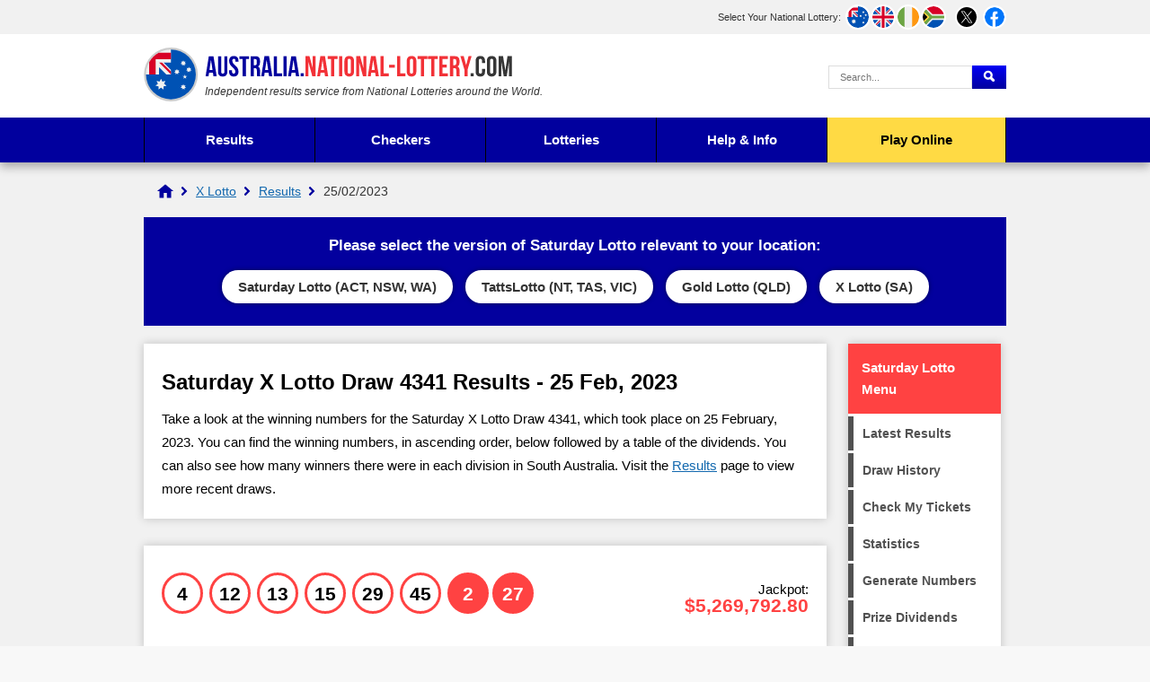

--- FILE ---
content_type: text/html; charset=utf-8
request_url: https://australia.national-lottery.com/x-lotto/results/25-02-2023
body_size: 5891
content:

<!DOCTYPE html>
<html lang="en">

<head>

	<meta http-equiv="Content-Type" content="text/html; charset=utf-8">
	<title>Saturday X Lotto Draw 4341 Results - Sat, 25 February 2023</title>
	<meta name="description" content="View the X Lotto results for Draw 4341 on Saturday 25 February 2023, including winning numbers, prize divisions and the number of winners.">
	<meta name="keywords" content="x lotto result, x lotto numbers, x lotto draw 4341">
	<meta name="author" content="National-Lottery.com, Lottery Company Ltd">
	<meta name="copyright" content="Copyright &copy; 2026 National-Lottery.com, Lottery Company Ltd">
	<meta name="HandheldFriendly" content="True">
	<meta name="viewport" content="width=device-width, initial-scale=1.0">
	<meta name="format-detection" content="telephone=no">
	
	
		<meta property="fb:admins" content="100002430726345">
		<meta property="og:title" content="Saturday X Lotto Draw 4341 Results - Sat, 25 February 2023">
		<meta property="og:type" content="website">
		<meta property="og:url" content="/x-lotto/results/25-02-2023">
		<meta property="og:image" content="https://australia.national-lottery.com/images/facebook-shared-image.jpg">
		<meta property="og:site_name" content="Australia National Lottery">
	<link href="/css/style?v=hJGUB0GqsKEJ7keRG0sKZZ05iJc8JYZoEq_DtuqV3Qk1" rel="stylesheet"/>

	
	
	<link rel="icon" href="/favicon.ico" type="image/x-icon">
	<link rel="apple-touch-icon" href="/apple-touch-icon.png">
	
	<script>function addLoadEvent(e){var t=window.onload;if(typeof window.onload!="function"){window.onload=e}else{window.onload=function(){if(t){t()}e()}}}</script>

	<link rel="amphtml" href="https://australia.national-lottery.com/amp/x-lotto/results/25-02-2023">

	
	<script async src="https://www.googletagmanager.com/gtag/js?id=G-H017LFPN8Z"></script>
	<script>
		window.dataLayer=window.dataLayer||[];
		function gtag(){dataLayer.push(arguments);}
		gtag('js',new Date());
		gtag('config','G-H017LFPN8Z');
	</script>
	<script>addLoadEvent(function(){ setTimeout(function(){ document.getElementById("autoAds").src="https://pagead2.googlesyndication.com/pagead/js/adsbygoogle.js"; }, 5000); });</script>
	<script id="autoAds" data-ad-client="ca-pub-1256563260643852"></script>
	
</head>

<body> 

	<header>
	
		
			<div class="topBar">
				<div class="inner">
					<div id="subs">
						<p>Select Your National Lottery:</p>
						<ul>
							<li><a href="/" title="Australia National Lottery" class="fluid au"><span>AU</span></a></li>
							<li><a href="https://www.national-lottery.com/" title="UK National Lottery" class="fluid uk"><span>UK</span></a></li>
							<li><a href="https://irish.national-lottery.com/" title="Irish National Lottery" class="fluid ie"><span>IE</span></a></li>
							<li><a href="https://za.national-lottery.com/" title="South Africa National Lottery" class="fluid za"><span>ZA</span></a></li>
						</ul>
					</div>
					<ul class="socialBoxHeader">
						<li><a href="https://x.com/Australia_Lotto" title="Follow us on X" rel="noopener" target="_blank" class="twitter"><img src="/images/svg/twitter.svg" alt="Twitter" width="26" height="26"></a></li>
						<li><a href="https://www.facebook.com/australianationallottery/" title="Like us on Facebook" rel="noopener" target="_blank" class="facebook"><img src="/images/svg/facebook.svg" alt="Facebook" width="26" height="26"></a></li>
					</ul>
				</div>
			</div>
		
		
		<div class="inner">

			<div class="top">
				<div class="logoBox">
					<a href="/" id="logo"><img src="/images/logos/logo-main.svg" alt="National Lottery" width="410" height="60"></a>
					<p id="strap"><em>Independent results service from National Lotteries around the World.</em></p>
				</div>
				
					<form action="/search-results" id="search" name="mainSearch">
						<input type="text" name="addsearch" class="textBox" value="" placeholder="Search..." aria-label="Search Query">
						<input type="submit" name="submit" value="Search" class="btn blueOut" aria-label="Submit Search">
					</form>
				
			</div>
			
			<div class="centred" id="mainNav">
			
				
					
			</div>
			
		</div>
		
		

			<div class="navBox">
				<div class="inner">
					<nav id="nav">
						<ul>
							<li class="sub results">
								<a href="/results" title="Latest National Lottery results">Results</a>
								<ul class="subNav">
									<li class="mon-wed-lotto"><a href="/weekday-windfall/results" title="Weekday Windfall Results">Weekday Windfall</a></li>
									<li class="saturday-lotto"><a href="/saturday-lotto/results" title="Saturday Lotto Results">Saturday Lotto</a></li>
									<li class="powerball"><a href="/powerball/results" title="Powerball Results">Powerball</a></li>
									<li class="oz-lotto"><a href="/oz-lotto/results" title="Oz Lotto Results">Oz Lotto</a></li>
									<li class="set-for-life"><a href="/set-for-life/results" title="Set for Life Results">Set for Life</a></li>
									<li class="super-66"><a href="/super-66/results" title="Super 66 Results">Super 66</a></li>
									<li class="lotto-strike"><a href="/lotto-strike/results" title="Lotto Strike Results">Lotto Strike</a></li>
									<li class="super-jackpot"><a href="/super-jackpot/results" title="Super Jackpot Results">Super Jackpot</a></li>
									<li class="mega-jackpot"><a href="/mega-jackpot/results" title="Mega Jackpot Results">Mega Jackpot</a></li>
									<li class="cash-3"><a href="/cash-3/results" title="Cash 3 Results">Cash 3</a></li>
								</ul>
							</li>
							<li class="sub results">
								<span>Checkers</span>
								<ul class="subNav">
									<li class="mon-wed-lotto"><a href="/weekday-windfall/checker" title="Check Weekday Windfall tickets">Weekday Windfall</a></li>
									<li class="saturday-lotto"><a href="/saturday-lotto/checker" title="Check Saturday Lotto tickets">Saturday Lotto</a></li>
									<li class="powerball"><a href="/powerball/checker" title="Check Powerball tickets">Powerball</a></li>
									<li class="oz-lotto"><a href="/oz-lotto/checker" title="Check Oz Lotto tickets">Oz Lotto</a></li>
									<li class="set-for-life"><a href="/set-for-life/checker" title="Check Set for Life tickets">Set for Life</a></li>
									<li class="super-66"><a href="/super-66/checker" title="Check Super 66 tickets">Super 66</a></li>
									<li class="lotto-strike"><a href="/lotto-strike/checker" title="Check Lotto Strike tickets">Lotto Strike</a></li>
									<li class="super-jackpot"><a href="/super-jackpot/checker" title="Check Super Jackpot tickets">Super Jackpot</a></li>
									<li class="mega-jackpot"><a href="/mega-jackpot/checker" title="Check Mega Jackpot tickets">Mega Jackpot</a></li>
									<li class="cash-3"><a href="/cash-3/checker" title="Check Cash 3 tickets">Cash 3</a></li>
								</ul>
							</li>
							
							<li class="sub">
								<span>Lotteries</span>
								<ul class="subNav left">
									<li class="mon-wed-lotto"><a href="/weekday-windfall" title="Weekday Windfall">Weekday Windfall</a></li>
									<li class="saturday-lotto"><a href="/saturday-lotto" title="Saturday Lotto">Saturday Lotto</a></li>
									<li class="powerball"><a href="/powerball" title="Powerball">Powerball</a></li>
									<li class="oz-lotto"><a href="/oz-lotto" title="Oz Lotto">Oz Lotto</a></li>
									<li class="set-for-life"><a href="/set-for-life" title="Set for Life">Set for Life</a></li>
									<li class="super-66"><a href="/super-66" title="Super 66">Super 66</a></li>
									<li class="lotto-strike"><a href="/lotto-strike" title="Lotto Strike">Lotto Strike</a></li>
									<li class="super-jackpot"><a href="/super-jackpot" title="Super Jackpot">Super Jackpot</a></li>
									<li class="mega-jackpot"><a href="/mega-jackpot" title="Mega Jackpot">Mega Jackpot</a></li>
									<li class="cash-3"><a href="/cash-3" title="Cash 3">Cash 3</a></li>
								</ul>
								<ul class="subNav right">
									<li style="margin-top:30px; min-height:64px;"><strong>International Lotteries<br>Available in Australia</strong></li>
									<li><a href="/us-powerball" title="U.S. Powerball Results">U.S. Powerball</a></li>
									<li><a href="/mega-millions" title="Mega Millions Results">Mega Millions</a></li>
									<li><a href="/euromillions" title="EuroMillions Results">EuroMillions</a></li>
									<li><a href="/eurojackpot" title="Eurojackpot Results">Eurojackpot</a></li>
									<li><a href="/uk-lotto" title="UK Lotto Results">UK Lotto</a></li>
									<li><a href="/irish-lotto" title="Irish Lotto Results">Irish Lotto</a></li>
									<li><a href="/superenalotto" title="SuperEnalotto Results">SuperEnalotto</a></li>
									<li><a href="/la-primitiva" title="La Primitiva Results">La Primitiva</a></li>
									<li><a href="/lotto-comparison" title="Compare International Lotteries">Lottery Comparison</a></li>
								</ul>
							</li>
							
							<li class="sub results">
								<a href="/information" title="Help and Info">Help & Info</a>
								<ul class="subNav">
									<li><a href="/how-to-claim" title="How to claim lottery winnings">How to Claim</a></li>
									<li><a href="/keno" title="Keno Lottery">Keno</a></li>
									<li><a href="/lost-tickets" title="Information about lost tickets">Lost Tickets</a></li>
									<li><a href="/lottery-card" title="Lottery Cards">Lottery Cards</a></li>
									<li><a href="/find-your-nearest-store" title="Find your nearest lottery retailer">Nearest Retailers</a></li>
									<li><a href="/scams" title="Lottery Scams: Help & Advice">Scams</a></li>
									<li><a href="/scratchies" title="Australian lottery Scratchies">Scratchies</a></li>
									<li><a href="/syndicates" title="Lottery Syndicates">Syndicates</a></li>
								</ul>
							</li>
							<li class="tickets"><a href="/play-online" title="Play Online">Play Online</a></li>
						</ul>
					</nav>
				</div>
			</div>

		

	</header>
	
	<div id="main">


	<ol id="breadcrumb" itemscope itemtype="http://schema.org/BreadcrumbList">
		<li itemprop="itemListElement" itemscope itemtype="http://schema.org/ListItem"><a href="/" title="National Lottery" itemprop="item"><span itemprop="name">National Lottery</span></a><meta itemprop="position" content="1"></li>
		<li itemprop="itemListElement" itemscope itemtype="http://schema.org/ListItem"><a href="/x-lotto" title="X Lotto" itemprop="item"><span itemprop="name">X Lotto</span></a><meta itemprop="position" content="2"></li> 
		<li itemprop="itemListElement" itemscope itemtype="http://schema.org/ListItem"><a href="/x-lotto/results" title="X Lotto Results" itemprop="item"><span itemprop="name">Results</span></a><meta itemprop="position" content="3"></li>
		<li>25/02/2023</li>
	</ol>	

	
	
		<div class="regionpicker">
			<p>Please select the version of Saturday Lotto relevant to your location:</p>
			<div>
				<a href="/saturday-lotto/results/25-02-2023" title="Saturday Lotto" onclick="setCookie('setLocation','SaturdayLotto',90);">Saturday Lotto (ACT, NSW, WA)</a>
				<a href="/tatts-lotto/results/25-02-2023" title="TattsLotto" onclick="setCookie('setLocation','TattsLotto',90);">TattsLotto (NT, TAS, VIC)</a>
				<a href="/gold-lotto/results/25-02-2023" title="Saturday Gold Lotto" onclick="setCookie('setLocation','GoldLotto',90);">Gold Lotto (QLD)</a>
				<a href="/x-lotto/results/25-02-2023" title="Saturday X Lotto" onclick="setCookie('setLocation','xLotto',90);">X Lotto (SA)</a>
			</div>
		</div>
		
		

	<div id="content" class="page">
		
		<div class="box">
			<h1>Saturday X Lotto Draw 4341 Results - 25 Feb, 2023</h1>
			
				<p>Take a look at the winning numbers for the Saturday X Lotto Draw 4341, which took place on 25 February, 2023. You can find the winning numbers, in ascending order, below followed by a table of the dividends. You can also see how many winners there were in each division in South Australia. Visit the <a href="/x-lotto/results" title="Saturday X Lotto results">Results</a> page to view more recent draws.</p>
			
		</div>
		
		<div class="box block breakdownBox">
			<div class="flexBox innerBox">
				<div style="flex-grow: 2;">
					<ul class="balls" id="ballsCell">
						
								<li class="ball saturday-lotto ball">4</li>
							
								<li class="ball saturday-lotto ball">12</li>
							
								<li class="ball saturday-lotto ball">13</li>
							
								<li class="ball saturday-lotto ball">15</li>
							
								<li class="ball saturday-lotto ball">29</li>
							
								<li class="ball saturday-lotto ball">45</li>
							
								<li class="ball saturday-lotto supplementary">2</li>
							
								<li class="ball saturday-lotto supplementary">27</li>
							
					</ul>
				</div>
				<div class="jackpot saturday-lotto">Jackpot: <span>$5,269,792.80</span>
				
				</div>
			</div>
		</div>
		
		
		
		<div class="box block">
		
			
			
				<a id="prizeBreakdown"></a>
				<h2>Prize Divisions</h2>
				<p>Below you can find full prize dividends for the 25/02/2023 X Lotto draw. Check and see if you're a winner:</p>
				
				<table class="table mobFormat saturday-lotto prizebreakdown fullWidth">
					<thead>
						<tr>
							<th style="text-align: left;">Div.</th>
							<th style="text-align: left;">Numbers<br>Matched</th>
							<th style="text-align: right;">Division Prize</th>
							<th style="text-align: right;">SA Winners</th>
							<th style="text-align: right;">All Winners</th>
							<th style="text-align: right;">Division Prize Pool (Total)</th>
						</tr>
					</thead>
					<tbody>
						
							<tr>
								
									<td style="text-align: left;" class="nowrap colour" data-title="Division"><strong>1</strong></td>
								
								<td style="text-align: left;" class="nowrap" data-title="Numbers Matched">
									6
									
								</td>
								<td style="text-align: right;" data-title="Division Prize">$1,317,448.20</td>
								<td style="text-align: right;" data-title="SA Winners">0</td>
								<td style="text-align: right;" data-title="All Winners">4</td>
								<td style="text-align: right;" data-title="Division Prize Pool (Total)">
									$5,269,792.80
								</td>
							</tr>
							
							<tr>
								
									<td style="text-align: left;" class="nowrap colour" data-title="Division"><strong>2</strong></td>
								
								<td style="text-align: left;" class="nowrap" data-title="Numbers Matched">
									5 + Supplementary
									
								</td>
								<td style="text-align: right;" data-title="Division Prize">$9,859.45</td>
								<td style="text-align: right;" data-title="SA Winners">4</td>
								<td style="text-align: right;" data-title="All Winners">66</td>
								<td style="text-align: right;" data-title="Division Prize Pool (Total)">
									$650,723.70
								</td>
							</tr>
							
							<tr>
								
									<td style="text-align: left;" class="nowrap colour" data-title="Division"><strong>3</strong></td>
								
								<td style="text-align: left;" class="nowrap" data-title="Numbers Matched">
									5
									
								</td>
								<td style="text-align: right;" data-title="Division Prize">$880.15</td>
								<td style="text-align: right;" data-title="SA Winners">74</td>
								<td style="text-align: right;" data-title="All Winners">1,119</td>
								<td style="text-align: right;" data-title="Division Prize Pool (Total)">
									$984,887.85
								</td>
							</tr>
							
							<tr>
								
									<td style="text-align: left;" class="nowrap colour" data-title="Division"><strong>4</strong></td>
								
								<td style="text-align: left;" class="nowrap" data-title="Numbers Matched">
									4
									
								</td>
								<td style="text-align: right;" data-title="Division Prize">$24.65</td>
								<td style="text-align: right;" data-title="SA Winners">4,345</td>
								<td style="text-align: right;" data-title="All Winners">59,197</td>
								<td style="text-align: right;" data-title="Division Prize Pool (Total)">
									$1,459,206.05
								</td>
							</tr>
							
							<tr>
								
									<td style="text-align: left;" class="nowrap colour" data-title="Division"><strong>5</strong></td>
								
								<td style="text-align: left;" class="nowrap" data-title="Numbers Matched">
									3 + Supplementary
									
								</td>
								<td style="text-align: right;" data-title="Division Prize">$14.95</td>
								<td style="text-align: right;" data-title="SA Winners">11,310</td>
								<td style="text-align: right;" data-title="All Winners">153,149</td>
								<td style="text-align: right;" data-title="Division Prize Pool (Total)">
									$2,289,577.55
								</td>
							</tr>
							
							<tr>
								
									<td style="text-align: left;" class="nowrap colour" data-title="Division"><strong>6</strong></td>
								
								<td style="text-align: left;" class="nowrap" data-title="Numbers Matched">
									3
									
								</td>
								<td style="text-align: right;" data-title="Division Prize">$8.35</td>
								<td style="text-align: right;" data-title="SA Winners">62,008</td>
								<td style="text-align: right;" data-title="All Winners">830,292</td>
								<td style="text-align: right;" data-title="Division Prize Pool (Total)">
									$6,932,938.20
								</td>
							</tr>
							
							<tr class="totals">
								
									<td style="text-align: left;" class="nowrap colour noBefore"><strong>Totals</strong></td>
								
								<td style="text-align: left;" class="nowrap" data-title="Numbers Matched">
									
										-
									
								</td>
								<td style="text-align: right;" data-title="Division Prize">-</td>
								<td style="text-align: right;" data-title="SA Winners">77,741</td>
								<td style="text-align: right;" data-title="All Winners">1,043,827</td>
								<td style="text-align: right;" data-title="Total Prize Amount Paid">
									$17,587,126.15
								</td>
							</tr>
							
					</tbody>
				</table>
				
			
			
		</div>
		
		<div class="flexBox navButtons">
			
				<a href="/x-lotto/results/18-02-2023" title="Saturday X Lotto Draw 4339 results" class="button alt angled-red">Previous Draw</a>
				
				<a href="/x-lotto/results/04-03-2023" title="Saturday X Lotto Draw 4343 results" class="button alt angled-red">Next Draw</a>
			
		</div>
	
	</div>



	<div class="sideBarRight saturday-lotto">
	
		
		
			<div class="box">
				<div class="h2">Saturday Lotto Menu</div>
				<ul class="menu saturday-lotto">
					
						<li><a href="/saturday-lotto/results" title="View Saturday Lotto results">Latest Results</a></li>
						<li><a href="/saturday-lotto/past-results" title="Historical Saturday Lotto results">Draw History</a></li>
						<li><a href="/saturday-lotto/checker" title="Check your Saturday Lotto tickets">Check My Tickets</a></li>
						<li><a href="/saturday-lotto/statistics" title="Saturday Lotto statistics">Statistics</a></li>
						<li><a href="/saturday-lotto/generator" title="Generate your lucky Saturday Lotto numbers">Generate Numbers</a></li>
						<li><a href="/saturday-lotto/dividends" title="Saturday Lotto prize dividends">Prize Dividends</a></li>
						<li><a href="/saturday-lotto/faqs" title="Frequently asked Saturday Lotto questions">FAQs</a></li>
						<li><a href="/saturday-lotto/how-to-play" title="How to play and win Saturday Lotto">How to Play</a></li>
						<li><a href="/saturday-lotto/superdraw" title="Saturday Lotto Superdraws">Superdraws</a></li>
						<li><a href="/saturday-lotto" title="About Saturday Lotto">Game Info</a></li>
					
				</ul>
			</div>	
		
		
		
		<a href="/play-online"><img style="box-shadow: 0 0 10px rgb(0 0 0 / 20%);" src="/images/layout/international.jpg"></a>
	</div>

	</div>
	
	<footer>
		<div class="innerBox">
			<a href="/" id="footerLogo"><img src="/images/logos/logo-mobile.svg" alt="National-Lottery.com" width="394" height="46"></a>
			<ul class="links">
				<li><a href="https://www.national-lottery.com/about" title="About National-Lottery.com">About Us</a></li>
				<li><a href="/contact" title="Contact Australia.National-Lottery.com">Contact Us</a></li>
				<li><a href="/privacy" title="Australia.National-Lottery.com Privacy Policy">Privacy</a></li>
				<li><a href="https://www.national-lottery.com/cookies" title="Cookie Policy" rel="nofollow">Cookies</a></li>
				<li><a href="https://www.national-lottery.com/terms" title="Terms and Conditions" rel="nofollow">Terms</a></li>
				<li><a href="/sitemap" title="Australia.National-Lottery.com Sitemap">Sitemap</a></li>
			</ul>
			<br class="clear">
			<div>
				<p class="copyright">Material Copyright &copy; 2026 National-Lottery.com.<br>
				<a href="/disclaimer" title="Australia.National-Lottery.com Disclaimer">Disclaimer</a>: The content and operations of this website have not been approved or endorsed by TMS Global Services or the Tatts Group.</p>
			</div>
		</div>
	</footer>

	<script src="/js/functions?v=X7gq5FB67J1qmesBduRKZ6MdLRh5E50aJdk4CgGx6-01"></script>

	
	
</body>
</html>

--- FILE ---
content_type: text/css; charset=utf-8
request_url: https://australia.national-lottery.com/css/style?v=hJGUB0GqsKEJ7keRG0sKZZ05iJc8JYZoEq_DtuqV3Qk1
body_size: 17754
content:
@charset "UTF-8";html,body,span,h1,h2,h3,h4,h5,h6,p,a,img,strong,ul,li,form,input{margin:0;padding:0;border:0;font-size:100%}html{background:#f8f8f8}body{background:#f1f1f1;font-family:Arial,sans-serif;font-size:15px}body *{box-sizing:border-box}h1,.h1{position:relative;color:#000;font-size:24px;margin-bottom:15px;font-weight:700;line-height:26px}h2,.Title2,.Title3,.h2{color:#000;font-size:20px;margin-bottom:15px;font-weight:700;line-height:24px}h2.inBox{background:#363636;color:#fff;text-align:center;display:inline-block;padding:10px 15px}h2.oz-lotto{color:#11b240}h2.powerball{color:#405ea8}h3,.Title3,.h3{font-size:18px;line-height:21px;margin-bottom:10px;font-weight:700;display:block}h4,.Title4,.h4{font-size:15px;line-height:19px;margin-bottom:10px;font-weight:700;display:block}h1,h2,h3,h4{margin-top:10px;font-weight:700}h4,h5,h6{font-size:110%}p{line-height:24px;margin-bottom:15px;font-size:16px}.box p:last-child{margin-bottom:0}hr{height:0;background:transparent;border:none;border-bottom:1px solid #ccc;width:98%}sup{padding:0;margin:0;font-size:90%;line-height:normal}.textShadow{text-shadow:0 3px 0 rgba(0,0,0,.2)}a{color:#1268af}a:hover{color:#01009e}a img{border:none}.mTop{margin-top:20px}.mTopBig{margin-top:30px}.mRight{margin-right:20px}.mBottom{margin-bottom:20px}.noRightMargin .box:last-child{margin-right:0}.fluid{display:inline-block!important}.clear{clear:both;margin:0;padding:0}.floatLeft{float:left}.floatRight{float:right}.imgL,.imageFloatLeft{float:left;margin:0 10px 10px 0!important}.imgR,.imageFloatRight{float:right;margin:0 0 10px 10px!important}.centred{margin:auto;text-align:center!important}.hide{display:none!important}.nowrap{white-space:nowrap!important}.paddedHalf{padding:5px!important}.padded1{padding:10px!important}.padded2{padding:20px!important}.margin1{margin:10px!important}.marginSm{margin:2px!important}.bordered{border-radius:8px;background:#eee;border:1px solid #ccc;padding:2px;margin:2px;display:block}.bordered:hover{background-color:#f90}.twoCol{width:48%}.threeCol{width:31%}.fullWidth{width:100%!important}.red{color:#c20606}.blue{color:#4533ea}.flex{display:flex;flex-wrap:wrap}.flexBox,.flexBox.box{display:flex}.flexBox *{box-sizing:border-box}.flexCol{flex-direction:column}.wrap{flex-wrap:wrap}.flex-cn{justify-content:center}.flex-bt{justify-content:space-between}.flex-ar{justify-content:space-around}.flex-end{justify-content:flex-end}.flex-al-cn{align-items:center}.flex-al-end{align-items:flex-end}.left-al{justify-content:flex-start!important}.full{width:100%}.all-centered{text-align:center;display:flex!important;flex-direction:column;justify-content:center}.all-centered>div,.all-centered ul.balls{justify-content:center}.noPad{padding:0!important}.block{display:block!important}.orange{color:#dc4800}.mBottom{margin-bottom:20px}.margin5{margin:5px!important}input.styled{background:#fff;border:1px solid #ddd;border-radius:4px;line-height:25px;font-size:18px;text-align:center;width:200px;padding:7px 10px;-webkit-appearance:none;vertical-align:middle;margin:2px}input.styled.smaller{font-size:14px;line-height:20px;width:170px;padding:2px 8px;text-align:left}input[type=number]{-moz-appearance:textfield}input::-webkit-outer-spin-button,input::-webkit-inner-spin-button{-webkit-appearance:none;margin:0}.infoctaBox{display:flex;justify-content:space-between}header{background:#fff;position:relative;width:100%;min-width:960px;box-shadow:#999 0 3px 6px -5px;box-shadow:0 5px 10px rgba(0,0,0,.3);margin-bottom:15px}header *{box-sizing:border-box}footer{background:#f8f8f8;position:relative;width:100%;min-width:960px;border-top:1px solid #cacaca;z-index:2}.inner{position:relative;padding-top:20px;margin:auto;width:960px}header .inner{padding:15px 0}#main{position:relative;width:960px;margin:auto;padding:0 0 20px;z-index:5}#content{position:relative;width:960px;z-index:1}.twoThirds{width:60%}.oneThird{width:40%}.half{width:50%}.third{width:33.333%}#logo img{padding:0}#strap{position:absolute;top:52px;color:#333;font-size:12px;left:68px}.topBar{display:inline-block;width:100%;text-align:right;background:#f1f1f1}.topBar .gamesLink{background:#c42ad6;padding:5px 10px;line-height:26px;color:#fff;position:relative;padding-left:35px}.topBar .gamesLink:hover{background:#e732fc}.topBar .gamesLink:before{content:"";background:url(/images/svg/poker-alt.svg) no-repeat;width:35px;height:35px;position:absolute;top:8px;left:8px;background-size:20px 20px}#subs{position:relative;display:flex;color:#333;text-align:left;text-decoration:none;align-items:center;padding:5px 10px}#subs p{margin:0 5px 0 0;font-size:11px}.topBar .inner{padding:0;display:flex;justify-content:flex-end}#subs ul{list-style-type:none;overflow:hidden;float:right;display:flex}#subs ul li{min-width:28px;height:28px}#subs a{background:url(/images/flags/uk.svg) no-repeat;position:relative;width:28px;height:28px;overflow:hidden;text-decoration:none;background-size:24px 24px;border:2px solid #fff;border-radius:50%;transition:all ease .2s}#subs a.ie{background-image:url(/images/flags/ireland.svg)}#subs a.au{background-image:url(/images/flags/australia.svg)}#subs a.za{background-image:url(/images/flags/south-africa.svg)}#subs a span{background:rgba(0,0,0,.45);position:relative;left:0;font:bold 11px/24px Arial;text-align:center;opacity:0;color:#fff;width:24px;height:24px;border-radius:50%;transition:.2s opacity ease-in-out;display:block}#subs a:hover,.socialBoxHeader a:hover{transform:scale(1.2);transition:all ease .2s}#subs a:hover span{opacity:1;transition:all ease .2s}.socialBoxHeader{display:flex;align-items:center}.socialBoxHeader img{width:26px;border:2px solid #fff;border-radius:50%;background:#fff}.socialBoxHeader a{display:flex;align-items:center;transition:all ease .2s}.socialBoxHeader li{list-style:none;margin-right:5px}.socialBoxHeader li:last-child{margin-right:0}#search{position:absolute;top:35px;right:0;padding:0}#search .textBox,.search input[type="text"]{background:#fff;border:1px solid #ddd;padding:12px;height:15px;font:normal 11px/15px Arial,sans-serif;color:#999;float:left;width:160px;-webkit-appearance:none;outline:none}#search .btn{background:url(/images/layout/sprite.png) #01009e 12px -564px no-repeat;background:url(/images/layout/sprite.png) 12px -564px no-repeat,-moz-linear-gradient(top,#0200f5 0%,#01009e 100%);background:url(/images/layout/sprite.png) 12px -564px no-repeat,-webkit-linear-gradient(top,#0200f5 0%,#01009e 100%);background:url(/images/layout/sprite.png) 12px -564px no-repeat,linear-gradient(to bottom,#0200f5 0%,#01009e 100%);position:relative;border:none;outline:none;-webkit-appearance:none;width:38px;height:26px;text-indent:-100px;display:inline-block;overflow:hidden;cursor:pointer;transition:.2s all ease-in-out;text-align:center;line-height:100px}#search .btn:hover{box-shadow:inset #458cde 0 0 6px 3px}#addsearch-logo{display:none!important}.navBox{width:100%;background:#01009e}.navBox .inner{padding:0}#nav{position:relative;display:flex;text-align:center;list-style-type:none;margin:0;padding:0;z-index:99}#nav>ul>li{position:relative;float:left;list-style-type:none}#nav>ul>li>a,#nav>ul>li>span{background:#01009e;position:relative;display:block;font:bold 15px/50px Arial,sans-serif;text-align:center;color:#01009e;text-decoration:none;border-left:1px solid #000;width:190px;color:#fff;transition:all ease .2s}#nav>ul>li.tickets>a,#nav>ul>li.tickets>span{background:#ffda44;position:relative;display:block;font:bold 15px/50px Arial,sans-serif;text-align:center;text-decoration:none;border-left:1px solid #000;width:200px;color:#000;transition:all ease .2s}#nav>ul>li:last-child>a,#nav>ul>li:last-child>span{border-right:1px solid #000}#nav>ul>li>a:hover,#nav>ul>li>span:hover{box-shadow:inset 0 0 25px #010055;transition:all ease .2s}#nav>ul>li.tickets>a:hover,#nav>ul>li.tickets>span:hover{box-shadow:inset 0 0 25px #c7a20c;transition:all ease .2s}nav .sub:hover .subNav{opacity:1;visibility:visible;top:48px}.sub .navExpand{display:none}ul.subNav{background:#fff;position:absolute;top:80%;left:50%;opacity:0;visibility:hidden;transition:all .2s ease;z-index:3;width:100%;box-shadow:rgba(0,0,0,.2) 0 10px 30px;transform:translateX(-50%);width:240px;border:1px solid #f1f1f1;text-align:center;z-index:99}ul.subNav li{background:#fff;display:block;border-bottom:1px solid #f1f1f1;min-height:47px}ul.subNav li:first-child:before{content:"";position:absolute;width:0;height:0;border-style:solid;border-width:0 10px 10px;border-color:transparent transparent #fff;top:-10px;left:50%;transform:translateX(-50%)}ul.subNav li:last-child{border-bottom:none}ul.subNav li a{color:#000;font-size:14px;padding:15px;display:block;border-radius:0;background:none;border-left:15px solid #01009e;border-bottom:none;text-decoration:none}ul.subNav li a:hover{background:#bccee3}ul.subNav.left{transform:translateX(-80%)}ul.subNav.right{transform:translateX(20%);box-shadow:none;border-left:none}ul.subNav.left li:first-child:before{transform:none;left:180px}ul.subNav.right li:first-child:before{display:none}ul.subNav li.mon-wed-lotto a{border-left-color:#995cdf}ul.subNav li.saturday-lotto a{border-left-color:#ff4242}ul.subNav li.powerball a{border-left-color:#405ea8}ul.subNav li.oz-lotto a{border-left-color:#10b13f}ul.subNav li.set-for-life a{border-left-color:#79d3db}ul.subNav li.super-66 a{border-left-color:#f4318d}ul.subNav li.lotto-strike a{border-left-color:#b80fd7}ul.subNav li.cash-3 a{border-left-color:#f17520}ul.subNav li.super-jackpot a{border-left-color:#44bdd8}ul.subNav li.mega-jackpot a{border-left-color:#f24d8b}ul.subNav li.mon-wed-lotto a:hover{background:#dec4fd}ul.subNav li.saturday-lotto a:hover{background:#fdbdbe}ul.subNav li.powerball a:hover{background:#b1caff}ul.subNav li.oz-lotto a:hover{background:#98ffb6}ul.subNav li.set-for-life a:hover{background:#c9fbff}ul.subNav li.super-66 a:hover{background:#ffcfe5}ul.subNav li.lotto-strike a:hover{background:#df5cdd}ul.subNav li.cash-3 a:hover{background:#fea32a}ul.subNav li.super-jackpot a:hover{background:#caf6ff}ul.subNav li.mega-jackpot a:hover{background:#ffc5da}footer .innerBox{text-align:center;width:960px;margin:auto;padding:30px 0 15px}#footerLogo{float:left}#footerLogo img{padding-top:10px;width:250px}.links{float:right;list-style-type:none;padding-top:20px}.links li{float:left;border-left:1px solid #555;padding:0 10px;height:12px}.links li:first-child{border-left:none}.links li a{color:#1268af;font:11px/12px Arial,sans-serif;display:block}.links li a:hover{color:#a00}.copyright{padding:30px 0;font-size:13px;color:#9f9f9f;line-height:17px}#content.page{width:760px;display:inline-block}#content.page p{font:15px/26px Arial,sans-serif;margin-bottom:20px}#content.page .box p:last-child{margin-bottom:0}#breadcrumb{display:flex;width:960px;margin:0;padding:10px;line-height:10px;font-size:14px;align-items:center;margin:-2px 0 10px}#breadcrumb li{display:inline-block;background:url(/images/layout/right-chev.svg) no-repeat 2px 0;padding-left:20px;background-size:10px 10px;color:#333;margin-left:5px}#breadcrumb li:first-of-type{background:none;padding:0}#breadcrumb a{text-decoration:underline;display:inline-block}#breadcrumb li:first-child a{background:url(/images/svg/home.svg) no-repeat center 0;width:18px;height:18px;background-size:18px 18px}#breadcrumb li:first-child a span{display:none}.imgLeft{display:flex;margin-bottom:20px}.imgLeft img{width:320px;margin-right:20px}.box{background:#fff;position:relative;font-size:15px;line-height:18px;vertical-align:top;display:inline-block;padding:20px;color:#000;z-index:1;margin-bottom:30px;box-shadow:0 0 10px rgba(0,0,0,.2)}.mon-wed-notice{background:#61319d;color:#fff;padding:25px 25px 25px 25px;margin:20px 0;position:relative;border-left:solid 80px #995cdf}.mon-wed-notice:before{position:absolute;top:50%;transform:translateY(-50%);left:-62px;content:"!";font-size:26px;font-weight:700;width:40px;height:40px;line-height:40px;border-radius:50%;border:solid 2px #fff;text-align:center}.mon-wed-notice p:last-child{margin-bottom:0!important}.mon-wed-notice p.heading{font-weight:700;font-size:21px}div.regionpicker{background-color:#03009e;color:#fff;margin:0 0 20px 0;padding:15px}div.regionpicker a{padding:10px 18px;background:#fff;color:#333;margin:15px 5px 20px 5px;text-decoration:none;font-weight:700;border-radius:40px;box-shadow:0 0 5px rgba(0,0,0,.5)}div.regionpicker a:hover{padding:10px 18px;background:#ffc513;color:#333;margin:15px 5px 20px 5px;text-decoration:none;font-weight:700;border-radius:40px;box-shadow:0 0 5px rgba(0,0,0,.5)}div.regionpicker span{padding:10px 18px;background:#d8d8d8;color:#909090;margin:15px 5px 20px 52px;text-decoration:none;font-weight:700;border-radius:40px;box-shadow:0 0 5px rgba(0,0,0,.5)}div.regionpicker p{font-size:17px;text-align:center;font-weight:700;padding:5px 0}div.regionpicker div{margin:20px 15px;text-align:center}table{font-size:14px}.table{border:1px solid #f4f4f4;position:relative;border-spacing:0;margin:10px auto 20px;padding:2px;overflow:hidden;z-index:1}.table th{background:#01009e;position:relative;padding:12px 10px;color:#fff;text-shadow:#333 0 -1px 1px;text-align:left}.table tr.sub th{background:#555}.table td,.tableCell{background:#eee;padding:12px 10px}.table tr.alt td,.table tr:nth-child(even) td{background-color:#ddd}.table tr.totals td{background-color:#777;color:#fff}.table tr.totalsDark td{background-color:#333;color:#fff}div.table{background:#eee}#frequencyGraph,#frequencyGraph1,#frequencyGraph2,#jackpotGraph{margin:-12px}.table .balls{justify-content:center}ul.bullet{position:relative;text-align:left;list-style-type:none;padding:5px 20px;margin:5px 0;vertical-align:top}ul.bullet li{background:url(/images/layout/right-chev.svg) no-repeat 0 5px;background-size:15px 15px;position:relative;font:normal 15px/28px Arial,sans-serif;overflow:hidden;padding-left:25px;margin:10px 0}ul.bullet li.title,ul.yearList li a,ul.yearList li.title{background:#eee;padding:3px 10px;color:#093e87;font-size:120%!important;font-weight:bold;text-align:center;border-radius:6px}ul.bullet.sub{background:none;border:none;list-style-type:disc;padding:5px 10px}ul.bullet.sub li{background:none;line-height:16px;overflow:visible;padding:5px;margin:0 0 0 10px}ul.bullet.halfList{max-width:42%}ul.trendyList{position:relative;text-align:left;list-style-type:none;padding:0 20px;margin:5px 20px;border-left:6px solid #eee;vertical-align:top}ul.trendyList li{background:url(/images/layout/sprite.png) transparent 0 -687px no-repeat;position:relative;font:normal 12px/20px Arial,sans-serif;padding-left:34px;overflow:hidden;margin:14px 0 14px -26px;left:-12px}ul.trendyList li:hover{background-position:0 -787px}ul.trendyList.halfList{max-width:36%}.noticeBox{background:#fff;border-radius:5px;position:relative;padding:0}.noticeBox.oz-lotto{border-left:solid 7px #10b13f}.noticeBox img{width:50px;height:50px;position:absolute;top:30%;left:3%}.noticeBox .noticeContent{padding:25px 30px 25px 100px}.noticeBox .title{font-weight:bold;font-size:18px;margin-bottom:15px}.noticeBox .content{line-height:26px}.button.angled-play{color:#000;padding:15px}.angled-main{background:#b41302;background:linear-gradient(130deg,#3b83d6 50%,#3b83d6,#2b64a5 0%,#2b64a5 50% 100%)}.angled-green{background:#10b13f;background:linear-gradient(130deg,#10b13f 0%,#10b13f 50%,#11821d 50%,#11821d 100%)}.angled-orange{background:#f17520;background:linear-gradient(130deg,#fea32a 0%,#fea32a 50%,#f17520 50%,#f17520 100%)}.angled-dark-blue{background:#01009e;background:linear-gradient(130deg,#1110d5 0%,#1110d5 50%,#01009e 50%,#01009e 100%)}.angled-light-orange{background:#fe7a24;background:linear-gradient(130deg,#ff9a37 0%,#ff9a37 50%,#fe7a24 50%,#fe7a24 100%)}.angled-yellow{background:#ffda0e;background:linear-gradient(130deg,#ffdf2f 0%,#ffdf2f 50%,#fc0 50%,#fc0 100%)}.angled-dark-yellow{background:#f08d00;background:linear-gradient(130deg,#f08d00 0%,#f08d00 50%,#c47300 50%,#c47300 100%)}.angled-dark-yellow span.jackpotTxt{color:#fff}.angled-blue{background:#405ea8;background:linear-gradient(130deg,#405ea8 0%,#405ea8 50%,#13356c 50%,#13356c 100%)}.angled-navy-blue{background:#4b7aff;background:linear-gradient(130deg,#4b7aff 0%,#4b7aff 50%,#1e50df 50%,#1e50df 100%)}.angled-lucky-blue{background:#44bdd8;background:linear-gradient(130deg,#1eaac9 0%,#1eaac9 50%,#0984a0 50%,#0984a0 100%)}.angled-crimson{background:#ff2b62;background:linear-gradient(130deg,#ff2b62 0%,#ff2b62 50%,#de1b4e 50%,#de1b4e 100%)}.angled-aqua{background:#79d3db;background:linear-gradient(130deg,#79d3db 0%,#79d3db 50%,#15b6be 50%,#15b6be 100%)}.angled-red{background:#ff4242;background:linear-gradient(130deg,#ff4242 0%,#ff4242 50%,#d70f1f 50%,#d70f1f 100%)}.angled-italian-red{background:#d73644;background:linear-gradient(130deg,#d73644 0%,#d73644 50%,#b61624 50%,#b61624 100%)}.angled-purple{background:#995cdf;background:linear-gradient(130deg,#995cdf 0%,#995cdf 50%,#61319d 50%,#61319d 100%)}.angled-light-purple{background:#df5cdd;background:linear-gradient(130deg,#df5cdd 0%,#df5cdd 50%,#b80fd7 50%,#b80fd7 100%)}.angled-pink{background:#f4318d;background:linear-gradient(130deg,#f4318d 0%,#f4318d 50%,#ca0e96 50%,#ca0e96 100%)}.angled-lucky-pink{background:#f24d8b;background:linear-gradient(130deg,#f24d8b 0%,#f24d8b 50%,#cc2d69 50%,#cc2d69 100%)}.angled-irish-green{background:#67a921;background:linear-gradient(130deg,#67a921 0%,#67a921 50%,#518e11 50%,#518e11 100%)}.angled-spanish-green{background:#1eb06a;background:linear-gradient(130deg,#1eb06a 0%,#1eb06a 50%,#0d8e50 50%,#0d8e50 100%)}.angled-play{background:#ffd03a;background:linear-gradient(130deg,#ffd03a 0%,#ffd03a 50%,#feb732 50%,#feb732 100%)}.green-grad{background:linear-gradient(90deg,#11821d,#10b13f)}.yellow-grad{background:linear-gradient(90deg,#f3d132,#fdeb40)}.blue-grad{background:linear-gradient(90deg,#13356c,#405ea8)}.aqua-grad{background:linear-gradient(90deg,#15b6be,#79d3db)}.orange-grad{background:linear-gradient(90deg,#fea32a,#f17520)}.red-grad{background:linear-gradient(90deg,#d70f1f,#ff4243)}.purple-grad{background:linear-gradient(90deg,#995cdf,#61319d)}.pink-grad{background:linear-gradient(90deg,#f4318d,#ca0e96)}.lucky-grad{background:linear-gradient(90deg,#686868,#acacac)}.dark-red-grad{background:linear-gradient(90deg,#9f161d,#c61b24)}.dark-blue-grad{background:linear-gradient(90deg,#041a27,#0b3e5c)}.button,input[type="submit"].disabled{display:inline-block;padding:10px 20px;text-align:center;transition:all ease .2s;box-shadow:0 0 5px rgba(0,0,0,.5);text-decoration:none}input[type="submit"].disabled{opacity:.5;cursor:auto}.button{color:#fff}.button:hover{box-shadow:0 0 10px rgba(0,0,0,.8);transition:all ease .2s;color:#fff}.button.white{color:#000;background:#fff}.button.yellow{color:#000;background:#f7ae00;font-weight:700;padding:10px 15px}.button.yellow:hover{background:#ffc438}.button.alt,.button.alt:hover{color:#fff}.homeResult{position:relative;display:inline-block;padding:30px 20px;color:#fff;background-size:cover}.homeResult .h1{color:#fff;font-size:22px;margin-bottom:0}.homeResult .dateBox{font-size:18px;display:inline-block;margin-bottom:10px}.homeResult .ctaBox{display:flex}.homeResult .ctaBox div:first-child{margin-right:20px}.homeResult p{margin-bottom:10px}.homeResult .ball{border:none!important;width:48px;height:48px}.homeResult .ball.lotto.bonus-ball{background-color:#fe0!important}#slides{position:relative;display:inline-block}#slides .overFlow{width:100%;overflow:hidden}#slides .innerBox{transition:margin-left 800ms cubic-bezier(.77,0,.175,1);width:500%}#slides .slide{width:20%;float:left;display:flex;justify-content:center;align-items:center;height:100%}#slides #slide1.active~.overflow .innerBox{margin-left:0}#slides #slide2.active~.overFlow .innerBox{margin-left:-100%}#slides #slide3.active~.overFlow .innerBox{margin-left:-200%}#slides #slide4.active~.overFlow .innerBox{margin-left:-300%}#slides #slide5.active~.overFlow .innerBox{margin-left:-400%}#slides .dot{position:absolute;display:inline-block;background:rgba(255,255,255,.4);width:20px;height:20px;border-radius:50%;transition:.3s all ease;cursor:pointer;top:20px;right:20px;z-index:9}#slides #slide1{right:120px}#slides #slide2{right:95px}#slides #slide3{right:70px}#slides #slide4{right:45px}#slides #slide5{right:20px}#slides .dot.active{background:rgba(255,255,255,1)}.introBox{padding:15px 20px 12px 20px;margin-right:20px}.jackpotBoxHome .box{width:305px;margin-left:20px;text-align:center;position:relative;margin-top:50px;padding-top:50px;background-size:cover}.jackpotBoxHome .box.alt{color:#fff}.jackpotBoxHome .box:first-child{margin-left:0}.jackpotBoxHome .top{display:flex;border-radius:50%;width:90px;height:90px;border:5px solid #b41302;background:#fff;align-items:center;margin:auto;justify-content:center;font-size:18px;font-weight:700;color:#b41302;position:absolute;top:-50px;left:50%;transform:translateX(-50%)}.jackpotBoxHome .box.set-for-life .top{border-color:#ff7c09;color:#ff7c09}.jackpotBoxHome .box.oz-lotto .top{border-color:#11851d;color:#11851d}.jackpotBoxHome .box.powerball .top{border-color:#405ea8;color:#13356c;font-size:1.05em}.jackpotBoxHome .box.lotto .top{border-color:#ff4242;color:#d70f1f;font-size:1.1em}.jackpotBoxHome .top span{display:inline-block;vertical-align:middle}.jackpotBoxHome .title{font-size:16px;color:#fff;font-weight:700;line-height:21px;margin-bottom:15px}.jackpotBoxHome .jackpot{font-size:32px;line-height:32px;font-weight:700;letter-spacing:-1px;font-family:Arial,sans-serif;margin-bottom:15px;text-shadow:0 3px 0 rgba(0,0,0,.2);color:#fff}.jackpotBoxHome .box.alt .title,.jackpotBoxHome .box.alt .jackpot{color:#fff}.threeBox .innerBox{text-align:center;margin:0 0 20px 20px}.threeBox .innerBox:first-child{margin-left:0}.threeBox img{margin-bottom:10px}.threeBox .bottom{text-align:center}.linkBoxHome{display:flex;margin-bottom:30px}.linkBoxHome .link{display:inline-block;flex-grow:1;margin-left:20px}.linkBoxHome .link:first-child{margin-left:0}.linkBoxHome a{background:#e4e4e4;color:#000;padding:30px;display:flex;justify-content:space-between;align-items:center;font-size:18px;font-weight:700;text-decoration:none;box-shadow:0 0 10px rgba(0,0,0,.2);transition:all ease .2s}.linkBoxHome a:after{content:"";width:15px;height:15px;background:url(/images/svg/chev.svg) no-repeat #01009e;background-size:15px 15px;display:inline-block;border-radius:50%;padding:5px;text-align:center;line-height:20px;background-position:5px 5px}.linkBoxHome a:hover{box-shadow:0 0 15px rgba(0,0,0,.2);transition:all ease .2s;background:#f7f7f7}.socialBox{background:#1d6dff;padding:30px;margin:0 20px 30px 0;color:#fff;width:266px}.socialBox .h2{color:#fff}.socialBox a{background:#fff;display:flex;width:100%;padding:10px 15px;align-items:center;margin-bottom:10px;text-decoration:none;color:#1d6dff;font-weight:700;font-size:14px}.socialBox a:last-child{margin-bottom:0}.socialBox a:before{content:"";background:url(/images/svg/facebook.svg) no-repeat;width:30px;height:30px;background-size:30px 30px;display:inline-block;margin-right:10px}.socialBox a.twitter:before{background-image:url(/images/svg/twitter.svg)}.socialBox a.instagram:before{background-image:url(/images/svg/instagram.svg)}.newsBox{width:674px;position:relative}.newsBox .imgBox{margin-right:20px}.newsBox .contentBox{display:flex;flex-direction:column;justify-content:space-between}.newsBox .ctaBox{justify-content:flex-end}.newsBox .ctaBox div:first-child{margin-right:20px}.wrapBox{background:#f4f4f4;padding:20px;width:440px;margin:10px}.contentDate{font-size:13px;margin-top:5px}.balls{margin-bottom:10px;position:relative}.balls.cn{justify-content:center}.ball{background:#fff;position:relative;display:inline-block;width:46px;height:46px;border-radius:50%;color:#000;border:3px solid #c90000;margin-left:3px;list-style:none;line-height:42px;font-size:21px;font-weight:700;text-align:center}.ball.generator{background:#fff;position:relative;display:inline-block;width:53px;height:53px;border-radius:50%;color:#000;border:3px solid #c90000;margin-left:3px;list-style:none;line-height:47px;font-size:21px;font-weight:700;text-align:center}.ball.home{background:#fff;position:relative;display:inline-block;width:46px;height:46px;border-radius:50%;color:#000;border:3px solid #c90000;margin-left:3px;list-style:none;line-height:47px;font-size:21px;font-weight:700;text-align:center}.ball.medium{width:40px;height:40px;line-height:36px;border-width:3px;font-size:18px}.ball.small{width:30px;height:30px;line-height:28px;border-width:2px;font-size:16px}.ball:first-child{margin-left:0}.ball.bonus-ball{background:#c90000;color:#fff;margin-left:20px}.ball.eurojackpot.euro{margin-left:20px}.ball.euromillions.lucky-star{margin-left:20px}.ball.supplementary{background:#c90000;color:#fff}.ball.plus-ball{background:#c90000;color:#fff;margin-left:20px}.ball.oz-lotto.ball{border-color:#f3d132}.ball.oz-lotto.supplementary{background:#11851d;border-color:#11851d;color:#fff}.ball.oz-lotto.supplementary:last-child{background:#11851d;color:#fff;margin-left:0}.ball.lotto-strike.ball{border-color:#b80fd7}.ball.saturday-lotto.ball{border-color:#ff4242}.ball.saturday-lotto.supplementary{background:#ff4242;color:#fff}.ball.saturday-lotto.supplementary:last-child{background:#ff4242;color:#fff;margin-left:0}.ball.home.saturday-lotto.supplementary{background:#ff4242;color:#fff;border:solid 2px #fff!important;line-height:44px}.ball.mon-wed-lotto.ball{border-color:#995cdf}.ball.mon-wed-lotto.supplementary{background:#995cdf;color:#fff}.ball.mon-wed-lotto.supplementary:last-child{background:#995cdf;color:#fff;margin-left:0}.ball.set-for-life.ball{border-color:#79d3db}.ball.set-for-life.bonus-ball{background:#ff7c09;border-color:#ff7c09;color:#fff}.ball.set-for-life.bonus-ball:last-child{background:#ff7c09;color:#fff;margin-left:0}.ball.super-66{border-color:#f4318d}.ball.cash-3{border-color:#f17520}.ball.pb.ball{border-color:#13356c}.ball.pb.powerball{background:#13356c;color:#fff;margin-left:20px;line-height:44px}.ball.home.pb.powerball{background:#13356c;color:#fff;margin-left:20px;border:solid 2px #fff!important}.ball.us-powerball.ball{border-color:#ff2b62}.ball.us-powerball.powerball{background:#ff2b62;color:#fff;margin-left:15px}.ball.us-powerball.power-play{background:#ff2b62;color:#fff}.ball.megamillions.ball{border-color:#4b7aff}.ball.megamillions.mega-ball{background:#4b7aff;color:#fff;margin-left:15px}.ball.megamillions.megaplier{background:#4b7aff;color:#fff}.ball.euromillions.ball{border-color:#fc0;color:#000}.ball.euromillions.lucky-star{background:#fc0;color:#000}.ball.euromillions.lucky-star:last-child{margin-left:0}.ball.eurojackpot.ball{border-color:#f08d00}.ball.eurojackpot.ball:last-child{margin-left:0}.ball.eurojackpot.euro{background:#f08d00;color:#fff}.ball.uk-lotto.ball{border-color:#ff840b}.ball.uk-lotto.bonus-ball{background:#ff840b;color:#fff}.ball.irish-lotto.ball{border-color:#67a921}.ball.irish-lotto.bonus-ball{background:#67a921;color:#fff}.ball.superenalotto.ball{border-color:#c72937}.ball.superenalotto.jolly{background:#c72937;color:#fff}.ball.superenalotto.superstar{background:#c72937;color:#fff}.ball.la-primitiva.ball{border-color:#0d8e50}.ball.la-primitiva.bonus-ball{background:#0d8e50;color:#fff}.ball.la-primitiva.reintegro{background:#0d8e50;color:#fff}.ball.hollow{background:transparent;color:#fff;border-color:#fff}.balls.single{justify-content:center}.balls.single .ball{margin:0}.balls .ball.greyed{border-color:#ababab}.balls .powerball.greyed{border-color:#ababab;background:#ababab}.mill-raffle{color:#fff;text-align:center;min-width:150px;font-size:26px;padding:5px 10px 15px 10px;line-height:20px;margin:2px;margin-bottom:15px;font-weight:700;letter-spacing:-.5px}.mill-raffle.big{font-size:38px;padding:20px;margin:10px auto}.mill-raffle.big.mega-jackpot{background:linear-gradient(130deg,#f24d8b 0%,#f24d8b 50%,#cc2d69 50%,#cc2d69 100%)}.mill-raffle.big.super-jackpot{color:#fff;background:linear-gradient(130deg,#44bdd8 0%,#44bdd8 50%,#0f93b1 50%,#0f93b1 100%)}.mill-raffle.super-jackpot{background:#0984a0;color:#fff;line-height:11px}.mill-raffle.super-jackpot-previous{background:#0984a0;color:#fff;text-align:center;min-width:120px;font-size:20px;padding:2px 10px 9px 10px;line-height:11px;margin:2px;margin-bottom:15px;font-weight:700;letter-spacing:-.5px}.mill-raffle.super-jackpot-previous span.tier{color:#fff;display:block;line-height:28px;font-size:15px;padding-bottom:5px}.mill-raffle.super-jackpot span.tier{color:#fff;display:block;line-height:28px;font-size:15px;padding-bottom:5px}.mill-raffle.mega-jackpot{background:#cc2d69;color:#fff;line-height:11px}.mill-raffle.mega-jackpot-previous{background:#cc2d69;color:#fff;text-align:center;min-width:120px;font-size:20px;padding:2px 10px 9px 10px;line-height:11px;margin:2px;margin-bottom:15px;font-weight:700;letter-spacing:-.5px}.mill-raffle.mega-jackpot-previous span.tier{color:#fff;display:block;line-height:28px;font-size:15px;padding-bottom:5px}.mill-raffle.mega-jackpot span.tier{color:#fff;display:block;line-height:28px;font-size:15px;padding-bottom:5px}.resultsBox .box{padding:30px;position:relative;margin-right:20px}.resultsBox.full .box{width:100%;margin-right:0}.resultsBox.set-for-life .resultsHeader,.resultsBox.set-for-life h2,.resultStyle.set-for-life .h2,.resultStyle.set-for-life .resultInfo span{color:#ff7c09}.resultsBox.oz-lotto .resultsHeader,.resultsBox.oz-lotto h2,.resultStyle.oz-lotto .h2,.resultStyle.oz-lotto .resultInfo span{color:#11851d}.resultsBox.super-jackpot .resultsHeader,.resultsBox.super-jackpot h2,.resultStyle.super-jackpot .h2,.resultStyle.super-jackpot .resultInfo span{color:#0984a0}.resultsBox.powerball .resultsHeader,.resultsBox.powerball h2,.resultStyle.powerball .h2,.resultStyle.powerball .resultInfo span{color:#13356c}.resultsBox.saturday-lotto .resultsHeader,.resultsBox.saturday-lotto h2,.resultStyle.saturday-lotto .h2,.resultStyle.saturday-lotto .resultInfo span{color:#d70f1f}.resultsBox.mon-wed-lotto .resultsHeader,.resultsBox.mon-wed-lotto h2,.resultStyle.mon-wed-lotto .h2,.resultStyle.mon-wed-lotto .resultInfo span{color:#61319d}.resultsBox.super-66 .resultsHeader,.resultsBox.super-66 h2,.resultStyle.super-66 .h2,.resultStyle.super-66 .resultInfo span{color:#ca0e96}.resultsBox.lotto-strike .resultsHeader,.resultsBox.lotto-strike h2,.resultStyle.lotto-strike .h2,.resultStyle.lotto-strike .resultInfo span{color:#b80fd7}.resultsBox.cash-3 .resultsHeader,.resultsBox.cash-3 h2,.resultStyle.cash-3 .h2,.resultStyle.cash-3 .resultInfo span{color:#f17520}.resultsBox.mega-jackpot .resultsHeader,.resultsBox.mega-jackpot h2,.resultStyle.mega-jackpot .h2,.resultStyle.mega-jackpot .resultInfo span{color:#cc2d69}.resultsBox.super-jackpot .resultsHeader,.resultsBox.super-jackpot h2,.resultStyle.super-jackpot .h2,.resultStyle.super-jackpot .resultInfo span{color:#0f93b1}.resultsBox.us-powerball .resultsHeader,.resultsBox.us-powerball h2,.resultStyle.us-powerball .h2,.resultStyle.us-powerball .resultInfo span{color:#ff2b62}.resultsBox.megamillions .resultsHeader,.resultsBox.megamillions h2,.resultStyle.megamillions .h2,.resultStyle.megamillions .resultInfo span{color:#4b7aff}.resultsBox.euromillions .resultsHeader,.resultsBox.euromillions h2,.resultStyle.euromillions .h2,.resultStyle.euromillions .resultInfo span{color:#fc0}.resultsBox.eurojackpot .resultsHeader,.resultsBox.eurojackpot h2,.resultStyle.eurojackpot .h2,.resultStyle.eurojackpot .resultInfo span{color:#f08d00}.resultsBox.uk-lotto .resultsHeader,.resultsBox.uk-lotto h2,.resultStyle.uk-lotto .h2,.resultStyle.uk-lotto .resultInfo span{color:#ff840b}.resultsBox.irish-lotto .resultsHeader,.resultsBox.irish-lotto h2,.resultStyle.irish-lotto .h2,.resultStyle.irish-lotto .resultInfo span{color:#67a921}.resultsBox.superenalotto .resultsHeader,.resultsBox.superenalotto h2,.resultStyle.superenalotto .h2,.resultStyle.superenalotto .resultInfo span{color:#c72937}.resultsBox.la-primitiva .resultsHeader,.resultsBox.la-primitiva h2,.resultStyle.la-primitiva .h2,.resultStyle.la-primitiva .resultInfo span{color:#0d8e50}.resultStyle h2 span{color:#000}.resultTwoCol .resultsBox:last-child .box{margin-right:0}.resultsBox h2{margin-bottom:0}.resultsBox .resultsHeader{margin-bottom:20px}.resultsBox .balls{margin-bottom:30px}.resultsBox .result .jackpot{background:#666;position:absolute;top:35px;right:-10px;padding:5px 10px;color:#fff;display:inline-block}.resultsBox .result .jackpot:after{width:0;height:0;border-style:solid;border-width:10px 10px 0 0;border-color:#363636 transparent transparent transparent;content:"";display:inline-block;position:absolute;top:28px;right:0}.resultsBox .result .ctaBox .button{margin-right:20px}.resultsBox .jackpotBox{color:#fff;margin-right:0}.resultsBox .jackpotBox.alt{color:#000}.resultsBox .jackpotBox .h4{margin-bottom:20px}.resultsBox .jackpotBox .jackpot{font-size:45px;line-height:45px;text-shadow:0 2px 3px rgba(0,0,0,.5);font-weight:700;margin-bottom:20px;display:inline-block}.resultsBox .jackpotBox .jackpot.set-for-life{font-size:35px;line-height:45px;text-shadow:0 2px 3px rgba(0,0,0,.5);font-weight:700;display:inline-block}.resultsBox .jackpotBox .ctaBox{display:inline-block;margin-top:20px}.resultsBox .jackpotBox .bigText,.ticketsBox .bigText{background:#fff;color:#000;text-align:center;font-size:21px;text-shadow:none;line-height:24px}.resultsBox .jackpotBox a.alt{color:#d1b130}.resultsBox .jackpotBox a.alt:hover{color:#ffd83b}.resultsBox .jackpotBox{color:#fff;margin-right:0;position:relative;overflow:hidden}.resultsBox .jackpotBox .img-box{position:absolute;bottom:-10px;right:0;opacity:.8;z-index:-1;width:300px}.resultsBox .jackpotBox .img-box img{width:370px}.resultStyle .ballBox{position:relative;margin-bottom:30px}.resultStyle .ballBox:last-child{margin-bottom:0}.resultStyle .ballBox .annotation{position:absolute;right:2px;bottom:-25px}.resultsBox .noDraw{font-weight:700;margin-top:10px}.timerBox{display:flex;margin-bottom:10px}.timer{display:flex;margin-left:10px}.timer li{list-style:none;margin-right:5px}.mainResult{padding:20px}.mainResult.flexBox{display:flex;flex-direction:column;align-items:center}.mainResult .dateBox{display:flex;align-items:center}.mainResult .dateBox h2{margin-top:0}.mainResult .dateBox .h2{margin-left:5px}.mainResult .ballsWrap{margin-right:40px}.mainResult .resultInner{align-items:flex-end;justify-content:space-between}.mainResult .resultInfo{font-weight:700}.mainResult .resultInfo .boxInner{font-size:19px;margin-bottom:20px;text-align:right}.mainResult .resultInfo .boxInner:last-child{margin-bottom:0}.mainResult .resultInfo .boxInner .h3{text-transform:uppercase;margin-bottom:5px;color:#616161;font-size:16px}.mainResult .ctaBox{margin-top:20px;display:flex;flex-direction:column}.mainResult .ctaBox .button{margin-bottom:10px}.mainResult .ctaBox .button:last-child{margin-bottom:0}.mainResult .resultDiv{border-bottom:1px solid #f4f4f4;margin-bottom:30px;padding-bottom:15px}.dateSelect{background:#f4f4f4;padding:20px}.previousResults{position:relative;padding:20px 40px;width:100%}.previousResults .hoverBox{display:flex;align-items:center;position:absolute;left:50%;top:50%;transform:translate(-50%,-50%);height:100%;width:100%;justify-content:center;background:rgba(180,19,2,.9);text-decoration:none;color:#fff;font-weight:700;text-shadow:0 0 0 rgba(0,0,0,.5);transition:all ease .2s;opacity:0}.previousResults.mon-wed-lotto .hoverBox{background:rgba(153,92,223,.9);color:#fff}.previousResults.super-jackpot .hoverBox{background:rgba(30,170,201,.9);color:#fff}.previousResults.mega-jackpot .hoverBox{background:rgba(242,77,139,.9);color:#fff}.previousResults.oz-lotto .hoverBox{background:rgba(30,176,73,.9);color:#fff}.previousResults.saturday-lotto .hoverBox{background:rgba(215,13,31,.9);color:#fff}.previousResults.lotto-plus .hoverBox{background:rgba(255,162,0,.9)}.previousResults.powerball .hoverBox{background:rgba(64,94,168,.9)}.previousResults.set-for-life .hoverBox{background:rgba(21,182,190,.9)}.previousResults.lotto-strike .hoverBox{background:rgba(223,92,221,.9)}.previousResults.cash-3 .hoverBox{background:rgba(254,163,42,.9)}.previousResults.super-66 .hoverBox{background:rgba(202,14,150,.9)}.previousResults .hoverBox:hover{opacity:1;transition:all ease .2s;width:105%;height:140%}.previousResults .hoverBox .link{display:inline-block}.previousResults .resultInner{align-items:center;justify-content:space-between}.previousResults .resultInner .balls{position:absolute;left:46%;top:50%;transform:translate(-45%,-50%)}.previousResults .resultInner .balls.super-jackpot{position:absolute;left:42%;top:60%;transform:translate(-29%,-50%)}.previousResults .resultInner .balls.mega-jackpot{position:absolute;left:42%;top:60%;transform:translate(-29%,-50%)}.previousResults .resultInner .balls.oz-lotto{position:absolute;left:40%;top:50%;transform:translate(-30%,-50%)}.previousResults .resultInner .balls.powerball{position:absolute;left:40%;top:50%;transform:translate(-28%,-50%)}.previousResults .resultInner .balls.mon-wed-lotto{position:absolute;left:40%;top:50%;transform:translate(-28%,-50%)}.previousResults .resultInner .balls.saturday-lotto{position:absolute;left:40%;top:50%;transform:translate(-28%,-50%)}.previousResults .resultInner .balls.set-for-life{position:absolute;left:40%;top:50%;transform:translate(-28%,-50%)}.previousResults .resultInner .balls.super-66{position:absolute;left:44%;top:50%;transform:translate(-28%,-50%)}.previousResults .resultInner .balls.lotto-strike{position:absolute;left:47%;top:50%;transform:translate(-28%,-50%)}.previousResults .resultInner .balls.cash-3{position:absolute;left:43%;top:50%;transform:translate(-28%,-50%)}.previousResults .resultInner .balls.oz-lotto .ball{margin-left:1px}.previousResults.box.oz-lotto .balls{margin:0}.previousResults .balls{margin:0 0 0 20px}.previousResults.center .flexBox{flex-direction:column}.previousResults.center .h4{text-align:center;margin-bottom:0}.previousResults.center .date{margin-bottom:15px}.previousResults .date span{display:block;font-weight:700}.previousResults .ballBox{margin-bottom:10px}.previousResults.half{width:338px;display:inline-block;margin:10px}.previousResults:after{content:"+";border:1px solid #878787;color:#878787;width:60px;height:35px;position:absolute;right:15px;top:50%;transform:translateY(-50%);text-align:center;font-size:30px;font-weight:700;line-height:35px;cursor:pointer;z-index:-1}.previousResults .hoverBox:hover~.previousResults:after{border-color:#fff}.previousResults.cash-3:after{display:none}.previousResults.cash-3 .date{margin-right:15px;font-weight:400;margin-bottom:0;padding:10px 0}table.archive .resultBox:last-child{margin-left:15px}#prizesMain{width:100%;display:flex}#prizesMain table,#prizesPlus1 table,#prizesPlus2 table{width:50%;display:table!important}.ticketsBox{color:#fff;width:470px;margin-right:20px;overflow:hidden;flex-direction:column;padding:0;display:flex}.ticketsBox:last-child{margin-right:0}.ticketsBox .date{font-size:20px;margin-bottom:20px;line-height:26px}.ticketsBox .jackpot{font-size:36px;font-weight:700;line-height:36px;text-transform:uppercase}.ticketsBox .currency{font-size:36px}.ticketsBox .jackpot .text{display:block;font-size:36px;font-weight:700}.ticketsBox .timerBox{flex-direction:column}.ticketsBox .timerBox .title{margin-bottom:10px;color:#000;text-align:center}.ticketsBox .timerBox ul{flex-direction:column;margin:0 0 20px 0}.ticketsBox .timerBox ul li{display:flex;align-items:center;margin-bottom:10px}.ticketsBox .timerBox ul li span{width:40px;height:40px;background:#fff;color:#000;line-height:40px;display:inline-block;border-radius:50%;text-align:center;font-weight:700;font-size:18px;margin-right:15px}.ticketsBox .ticket{background:#fff;color:#000;padding:15px;margin-left:10px;min-width:286px;min-height:380px;position:relative}.ticketsBox .ticket .title{margin-bottom:15px;text-align:center}.ticketsBox .ticket .subTitle{font-weight:700;margin-bottom:5px}.ticketsBox .ticket .input-number{width:37px;height:37px;line-height:37px;background:#f4f4f4;border:1px solid #959595;text-align:center;margin:0 1px;display:block}.ticketsBox .ticket .quickPick{font-size:12px;line-height:12px;margin:0 10px;display:inline-block;cursor:pointer;text-decoration:underline}.ticketsBox .ticket .reset{display:inline-block;font-weight:700;cursor:pointer}.ticketsBox .ticket .line{margin-bottom:15px}.ticketsBox .bottomBox{display:flex;justify-content:center;margin-top:25px}.ticketsBox .checkBox{display:flex}.ticketsBox .checkBox .mainBalls{display:flex}.ticketsBox .checkBox .bonusBalls{margin-left:10px;display:flex}.ticketsBox .ticket .options.full{display:flex;justify-content:space-between;margin-top:5px}.ticketsBox .ticket .options.full .quickPick{margin-left:0}.ticketsBox .ticket .options.full .reset{font-weight:400;text-decoration:underline;font-size:12px}.ticketsBox.alt .bottomBox{justify-content:flex-start}.ticketsBox.alt .timerBox ul{margin:0 0 0 0}.ticketsBox .img-box img{position:absolute;bottom:0;right:-40px;width:360px;z-index:-1;opacity:.8}.ticketsBox .silhouette{position:absolute;bottom:0;left:50%;transform:translateX(-50%);opacity:.2;z-index:-2}.ticketsBox .ticket{background:rgba(255,255,255,1);min-width:auto;width:100%;margin:0;padding:50px 20px 20px}.ticketsBox .date{margin-bottom:0}.ticketsBox .timerBox{margin:0}.ticketsBox .timerBox ul{flex-direction:row;margin:0}.ticketsBox .timerBox ul li{font-size:16px;flex-direction:column;color:#2c79d2;margin:0 20px 0 0}.ticketsBox .timerBox ul li:last-child{margin-right:0}.ticketsBox .timerBox ul li span{background:#2c79d2;color:#fff;margin:0 0 5px 0}.ticketsBox .jackpot-box{position:relative;padding:50px 30px;overflow:hidden;flex-grow:1}.ticketsBox .jackpot-box .elem-2{display:flex;justify-content:space-around}.ticketsBox .cta-box{padding:40px 20px 20px;display:flex;background:#fff;align-items:center;justify-content:space-around;position:relative;min-height:160px}.ticketsBox .logoBox{display:flex;border-radius:50%;width:80px;height:80px;border:5px solid #da4616;background:#fff;align-items:center;margin:auto;justify-content:center;font-size:14px;font-weight:700;color:#da4616;position:absolute;top:-50px;left:50%;transform:translateX(-50%);text-align:center}.ticketsBox.powerball .logoBox{border-color:#b21820;color:#b21820}.ticketsBox.euromillions .logoBox{border-color:#0e4e96;color:#0e4e96}.ticketsBox.mega-millions .logoBox{border-color:#062334;color:#062334}.ticketsBox .ticket .line{display:flex;flex-direction:column;align-items:center}.ticketsBox .ticket .options.full{justify-content:center}.ticketsBox .ticket .cta-box{padding:0 20px;border-top:1px solid #e8e8e8;margin-top:25px}#lottery-alert.popped{opacity:1!important;bottom:0!important}#lottery-alert.hidden{bottom:-200px!important}.ticketsBox .ticket .selections{flex-direction:column;align-items:center}@keyframes pulse{0%,20%,24%,28%,100%{transform:translateY(-50%) scale(.9)}22%,26%{transform:translateY(-50%) scale(1)}}.collapseWrapper .collapseContent{display:none;background:#f4f4f4;margin-bottom:15px}.collapseWrapper.active .collapseContent{display:block}.collapseWrapper .h3{background:#0157a2;color:#fff;padding:15px 40px 15px 10px;text-align:left;position:relative;cursor:pointer;margin:15px 0 0 0;cursor:pointer;user-select:none}.collapseWrapper .h3:hover{background:#017ed3}.collapseWrapper .h3:before{content:"+";width:30px;height:30px;position:absolute;top:10px;right:10px;text-align:center;font-size:24px;background:#fff;color:#0157a2;line-height:26px}.collapseWrapper.active .h3:before{content:"-"}.resultsBottom.mon-wed-lotto,.table.mon-wed-lotto th{background:#61319d;color:#fff;text-shadow:none}.resultsBottom.super-jackpot,.table.super-jackpot th{background:#1eaac9;color:#fff;text-shadow:none}.resultsBottom.mega-jackpot,.table.mega-jackpot th{background:#f24d8b;color:#fff;text-shadow:none}.resultsBottom.oz-lotto,.table.oz-lotto th{background:#11851d;color:#fff;text-shadow:none}.resultsBottom.powerball,.table.powerball th{background:#13356c;color:#fff;text-shadow:none}.resultsBottom.saturday-lotto,.table.saturday-lotto th{background:#ff4242;color:#fff;text-shadow:none}.resultsBottom.lotto-strike,.table.lotto-strike th{background:#b80fd7;color:#fff;text-shadow:none}.resultsBottom.cash-3,.table.cash-3 th{background:#f17520;color:#fff;text-shadow:none}.resultsBottom.set-for-life,.table.set-for-life th{background:#15b6be;color:#fff;text-shadow:none}.resultsBottom.super-66,.table.super-66 th{background:#ca0e96;color:#fff;text-shadow:none}.resultsBottom.us-powerball,.table.us-powerball th{background:#ff2b62;color:#fff;text-shadow:none}.resultsBottom.megamillions,.table.megamillions th{background:#4b7aff;color:#fff;text-shadow:none}.resultsBottom.euromillions,.table.euromillions th{background:#fc0;color:#000;text-shadow:none}.resultsBottom.eurojackpot,.table.eurojackpot th{background:#f08d00;color:#fff;text-shadow:none}.resultsBottom.uk-lotto,.table.uk-lotto th{background:#ff840b;color:#fff;text-shadow:none}.resultsBottom.irish-lotto,.table.irish-lotto th{background:#67a921;color:#fff;text-shadow:none}.resultsBottom.superenalotto,.table.superenalotto th{background:#c72937;color:#fff;text-shadow:none}.resultsBottom.la-primitiva,.table.la-primitiva th{background:#0d8e50;color:#fff;text-shadow:none}.lotteryHeader{width:calc(100% + 40px);margin:-30px 0 20px -20px;padding:15px 30px;position:relative;overflow:hidden}.lotteryHeader h2{position:relative;color:#fff;font-size:28px;z-index:2}.lotteryHeader .stars{position:absolute;top:0;left:0;width:100%;z-index:1}.sideBarRight{margin-left:20px;vertical-align:top;width:170px;display:inline-block}.sideBarRight .box{padding:0;width:100%}.sideBarRight .h2{font-size:15px;padding:15px;color:#fff;background:#b00020;margin-bottom:3px}.sideBarRight.mon-wed-lotto .h2{background:#995cdf}.sideBarRight.super-jackpot .h2{background:#1eaac9}.sideBarRight.mega-jackpot .h2{background:#f24d8b}.sideBarRight.oz-lotto .h2{background:#10b13f}.sideBarRight.powerball .h2{background:#405ea8}.sideBarRight.saturday-lotto .h2{background:#ff4242}.sideBarRight.lotto-strike .h2{background:#b80fd7}.sideBarRight.cash-3 .h2{background:#f17520}.sideBarRight.set-for-life .h2{background:#15b6be}.sideBarRight.super-66 .h2{background:#ca0e96}.sideBarRight ul{display:flex;flex-direction:column}.sideBarRight li{list-style:none;display:inline-block}.sideBarRight li.subscribe a{background:#f12222;color:#fff}.sideBarRight li.subscribe a:hover{background:#ff5151}.sideBarRight ul a{border-left:6px solid #515151;border-bottom:none;margin-bottom:3px;padding:10px;display:block;text-decoration:none;color:#515151;font-size:14px;font-weight:700;text-align:left}.sideBarRight ul a:hover{border-left-color:#b00020;background:#bccee3}.sideBarRight .lotteryBox.lotto a:hover,.sideBarRight.lotto ul a:hover{border-left-color:#fe0;background:#eee}.sideBarRight .lotteryBox.powerball a:hover,.sideBarRight.powerball ul a:hover{border-left-color:#11a2dc;background:#eee}.sideBarRight .lotteryBox.daily-lotto a:hover,.sideBarRight.daily-lotto ul a:hover{border-left-color:#ff273e;background:#eee}.sideBarRight.mon-wed-lotto ul a:hover{border-left-color:#995cdf;background:#eee}.sideBarRight.super-jackpot ul a:hover{border-left-color:#1eaac9;background:#eee}.sideBarRight.mega-jackpot ul a:hover{border-left-color:#f24d8b;background:#eee}.sideBarRight.oz-lotto ul a:hover{border-left-color:#10b13f;background:#eee}.sideBarRight.powerball ul a:hover{border-left-color:#405ea8;background:#eee}.sideBarRight.saturday-lotto ul a:hover{border-left-color:#ff4242;background:#eee}.sideBarRight.lotto-strike ul a:hover{border-left-color:#b80fd7;background:#eee}.sideBarRight.cash-3 ul a:hover{border-left-color:#f17520;background:#eee}.sideBarRight.set-for-life ul a:hover{border-left-color:#15b6be;background:#eee}.sideBarRight.super-66 ul a:hover{border-left-color:#ca0e96;background:#eee}.lotteryInfo .topBox{display:flex;align-items:center;justify-content:space-between;margin-bottom:15px}.lotteryInfo .topBox img{width:60px;margin-left:20px}.lotteryInfo .box{display:flex;flex-direction:column;justify-content:space-between;align-items:center}.lotteryInfo .ctaBox{margin-top:20px}.innerJackpot{padding:30px 15px;min-width:260px;text-align:center;color:#fff;font-weight:700;margin-bottom:30px}.innerJackpot .title{font-size:15px}.innerJackpot .jackpot{font-size:36px;line-height:36px;margin-bottom:15px}.innerJackpot .jackpot span{background:linear-gradient(90deg,#be7b15,#e8b510);font-size:20px;padding:5px 15px;color:#fff;line-height:26px;margin-bottom:1px}.innerJackpot .button{width:100%}.innerJackpot .button.yellow{margin-bottom:10px}.breakdown{width:100%;text-align:center;padding:30px}.breakdown .balls{justify-content:center}.breakdown .ctaBox{display:flex;justify-content:center}.breakdown .ctaBox .button{margin-right:20px}.breakdown .ctaBox .button:last-child{margin-right:0}.breakdown .top{justify-content:space-between}.breakdownBox{padding:30px 20px}.breakdownBox .innerBox{align-items:center;justify-content:space-between}.breakdownBox .jackpot{text-align:right}.breakdownBox .jackpot span{color:#b41302;font-weight:700;display:block;font-size:21px}.breakdownBox .jackpot.mon-wed-lotto span{color:#61319d}.breakdownBox .jackpot.super-jackpot span{color:#0f93b1}.breakdownBox .jackpot.lotto-strike span{color:#b80fd7}.breakdownBox .jackpot.cash-3 span{color:#f17520}.breakdownBox .jackpot.set-for-life span{color:#ff7c09;font-size:18px}.breakdownBox .jackpot.saturday-lotto span{color:#ff4242}.breakdownBox .jackpot.saturday-lotto span.megasuper{background:linear-gradient(90deg,#be7b15,#e8b510);font-size:16px;text-align:center;padding:3px 10px;color:#fff;line-height:26px;margin-top:7px}.breakdownBox .jackpot.powerball span{color:#13356c}.breakdownBox .jackpot.oz-lotto span{color:#11851d}.breakdownBox .jackpot.super-66 span{color:#ca0e96}.breakdownBox .jackpot.raffle span{color:#840c69}.drawInfo{text-align:left;display:flex}.drawInfo .half{width:50%;display:flex}#content.page .drawInfo .half p{flex-grow:1;line-height:18px;border-left:2px solid #bebebe;margin-bottom:0;padding-left:10px}#content.page .drawInfo .half:first-child p:first-child{border-left:none}.drawInfo .half p span{display:block;font-weight:700;font-size:18px}.drawInfo .half.oz-lotto p span{color:#11851d}.drawInfo .half.powerball p span{color:#13356c}.drawInfo.full{display:flex;margin:0 0 15px 0}.drawInfo.full .half{display:flex;margin:0}.drawInfo.full .elem{text-align:center;width:50%}.drawInfo.full .h3{font-weight:400;font-size:16px}.drawInfo.full .h4{font-size:21px}.checkbox{display:flex;justify-content:center;align-items:center;background:#eaeaea;width:310px;margin:0 auto;padding:10px 15px}.checkbox input{margin-left:10px}.raffleResult{text-align:center}.raffleResult .raffle,table .raffle{font-size:21px;font-weight:700;letter-spacing:1.2px;color:#b41302}.twoColBreakdown{display:inline-block}.twoColBreakdown:last-child{margin-left:20px}.twoColBreakdown .box.resultStyle{width:100%;padding:15px;text-align:center}.twoColBreakdown .box.resultStyle .balls{justify-content:center;margin-bottom:0}.dropTable{max-height:0;transition:max-height .5s ease-in-out;overflow:hidden;margin-top:10px}.dropTable.active{max-height:1000px}.breakdownResult.mRight:last-child{margin-right:0}.raffleCode{background:#ddd;color:#0e4e96;display:inline-block;min-width:136px;font-size:17px;padding:12px 10px;line-height:20px;margin:2px;font-weight:700;letter-spacing:-.5px}.raffleCode.larger{min-width:200px;font-size:26px;margin:10px}.raffleCode.ire{background:#f90;color:#fff}.raffleCode.mega-jackpot{background-color:#cc2d69}.raffle-tier-6 .h3,.raffle-tier-7 .h3,.raffle-tier-8 .h3,.raffle-tier-9 .h3{position:relative;border:1px solid #f4f4f4;padding:8px!important}.raffle-tier-6 .h3:after,.raffle-tier-7 .h3:after,.raffle-tier-8 .h3:after,.raffle-tier-9 .h3:after{content:"Show Prizes +";height:30px;position:absolute;right:0;top:0;background:#01009e;display:inline-block;color:#fff;line-height:30px;padding:4px 8px;font-size:13px;cursor:pointer}.raffle-tier-6.active .h3:after,.raffle-tier-7.active .h3:after,.raffle-tier-8.active .h3:after,.raffle-tier-9.active .h3:after{content:"Hide Prizes -"}.raffle-tier-6,.raffle-tier-7,.raffle-tier-8,.raffle-tier-9{max-height:40px;transition:all ease .5s;overflow:hidden}.raffle-tier-9{margin-bottom:15px}.raffle-tier-6.active,.raffle-tier-7.active,.raffle-tier-8.active,.raffle-tier-9.active{max-height:27000px;transition:all ease .5s}.expired{background:#000;color:#fff;display:inline-block!important;padding:1px 3px;font-size:.8em!important;vertical-align:middle}.newsThird{background:#f4f4f4;position:relative;padding:4px 14px 30px;margin:0 3px 5px;cursor:pointer;transition:.3s all ease-in-out;width:295px}.newsThird:hover{background:#1268af}.newsThird:hover p{color:#fff}.newsThird img{padding:10px 0}.newsThird:hover a,.newsThird:hover h3{color:#fc0!important;background-position:right -890px!important}.newsThird:hover a.button{color:#333!important}.newsThird.noText{padding-bottom:0}.newsThird.noText p.Title3{font-size:13px!important;margin-top:10px;line-height:18px!important}.navButtons{justify-content:space-between}.casinoContent{width:100%;display:inline-block}.casinoContent img{width:100%}.rollArrow{color:#ea003d;font-size:1.2em;text-transform:uppercase;font-weight:bold;display:inline-block}.rollArrow:before{content:"";background:url(/images/icons/down-arrow.svg) transparent no-repeat;background-size:100%;position:relative;display:inline-block;width:40px;height:40px;margin-right:10px;vertical-align:middle}.leftContent{padding-right:20px}.ddRel{position:relative;z-index:9;display:block;text-align:left}.ddBox{position:relative;display:block;text-decoration:none;line-height:10px;-webkit-appearance:none;overflow:hidden;padding:8px 40px 8px 10px;border:1px solid #ccc!important;width:100%;z-index:9}.ddBox:after{content:"▼";height:26px;width:26px;position:absolute;right:0;top:0;line-height:26px;text-align:center;font-size:.7em;color:#333}.ddBox~span{background:#fff;position:absolute;top:28px;left:0;display:block;max-height:0;overflow:hidden;width:100%;transition:all .2s ease-in-out;border:1px solid #fff}.ddBox:active~span,.ddBox:focus~span{overflow-y:auto;max-height:250px;border:1px solid #ccc;transition:all .2s ease-in-out}.ddBox:active:after{background:#aaa}.ddBox~span a{text-decoration:none;display:block;padding:5px 10px;line-height:10px;font-size:.9em}.ddBox~span a:hover{background:#eee}.ddBox~span br{display:none}.ddBox~span:hover,.ddBox~span:active,.ddBox~span:focus{overflow-y:auto;max-height:250px;border:1px solid #ccc;transition:all .2s ease-in-out}.playBox{position:relative;min-width:98%;overflow:hidden;color:#fff;margin-bottom:20px;display:flex;align-items:center;justify-content:space-around;padding:30px 20px;text-transform:uppercase}.playBox>div{flex-grow:1}.playBox .h4{text-shadow:0 2px 1px rgba(0,0,0,.4)}.playBox .elem2{display:flex;align-items:center;z-index:99}.playBox .lotteryBalls{position:absolute;left:50%;top:50%;transform:translate(-50%,-50%);opacity:.2;animation-timing-function:ease-in-out;animation-iteration-count:infinite;animation-duration:16s;animation-name:lotteryBalls}@keyframes lotteryBalls{0%{transform:translate(-50%,-50%)}25%{transform:translate(-48%,-48%)}50%{transform:translate(-50%,-46%)}75%{transform:translate(-52%,-48%)}}.playBox .ctaBox{width:170px;display:flex;flex-direction:column;justify-content:flex-end;z-index:2}.playBox .ctaBox.wide{width:280px}.playBox .ctaBox a:first-of-type{margin-bottom:5px}.playBox .ctaBox .button{font-size:18px;padding:10px 8px;font-weight:700}.playBox .jackpotTxt{font-size:40px;font-weight:700;line-height:36px;color:#fdc64b;margin-top:0}.playBox .jackpotTxt.alt{color:#000}.playBox .jackpotTxt.bright{color:#ffef03}.playBox .jackpotTxt.small{font-size:40px;letter-spacing:-1px}.playBox .timer{margin-left:0}.playBox .timerBox{margin:0 0 0 40px;display:flex;flex-direction:column;align-items:center}.playBox .timerBox .title{margin-bottom:10px;text-transform:none;font-weight:700}.playBox .timerBox li{background:rgba(255,255,255,1);border-radius:8px;width:50px;height:50px;text-align:center;color:#1e53ba;font-size:9px;line-height:26px;font-weight:700}.playBox .timerBox span{display:block;font-size:21px;line-height:38px;margin-bottom:-15px}.playBox .button.small{padding:8px}.playBox .logoBox{z-index:2}.playBox.angled-yellow.play1{position:relative;min-width:98%;overflow:hidden;color:#262626;display:flex;align-items:center;justify-content:space-around;padding:30px 20px;text-transform:uppercase}.playBox.angled-yellow.play1 .h4{text-shadow:none}.playBox.angled-yellow.play1 .jackpotTxt{font-size:40px;font-weight:700;line-height:36px;color:#262626;margin-top:0}.playBox.angled-yellow.play1 .ctaBox{width:170px;display:flex;flex-direction:column;justify-content:flex-end;z-index:2}.playBox.angled-yellow.play1 .ctaBox.wide{width:280px}.playBox.angled-yellow.play1 .ctaBox a:first-of-type{margin-bottom:5px;background:linear-gradient(130deg,#3d5af2 0%,#3d5af2 50%,#3f51b5 50%,#3f51b5 100%);color:#fff}.playBox.angled-yellow.play1 .ctaBox .button{font-size:18px;padding:10px 8px;font-weight:700}.playBox:after{background:linear-gradient(90deg,rgba(0,0,0,.3) 0%,rgba(0,0,0,0) 100%);content:"";display:block;height:100%;left:0;position:absolute;top:0;width:100%;z-index:1}.playBox.angled-orange.play2{position:relative;min-width:98%;overflow:hidden;color:#fff;display:flex;align-items:center;justify-content:space-around;padding:30px 20px;text-transform:uppercase}.playBox.angled-orange.play2 .h4{text-shadow:none}.playBox.angled-orange.play2 .jackpotTxt{font-size:40px;font-weight:700;line-height:36px;color:#fff;margin-top:0}.playBox.angled-orange.play2 .ctaBox{width:170px;display:flex;flex-direction:column;justify-content:flex-end;z-index:2}.playBox.angled-orange.play2 .ctaBox.wide{width:280px}.playBox.play333 .h4,.playBox.play333 .jackpotTxt{color:#262626;text-shadow:none}.playBox.play333 .button.angled-play{background:#c00;color:#fff}.playBox.play333 .button.angled-play:hover{background:red}tr.noBox .playBox{margin-bottom:0}tr.noBox td{padding:0}table .playBox .jackpotTxt{font-size:40px;width:290px}.playBox img{position:absolute;left:220px;width:250px}.generateBox{display:flex;align-items:center;padding:30px;justify-content:center;background:#f4f4f4}.generateBox ul.balls{margin-bottom:0}.generateBox .button{cursor:pointer;margin-left:40px}.result .innerA{position:absolute;width:48px;height:48px;padding:0;margin:0;left:0;top:0;display:block;overflow:hidden}.result .innerB,.result .number{position:relative;width:100%;height:100%}.result .innerB.spinning{display:block}.result .innerB.spinning{margin-top:-2400px}.result .innerB.stop{margin-top:-960px}.predictions{color:#fff;text-align:center;padding:20px 20px 30px 20px}.predictions h2{color:#fff}.predictions ul{margin-bottom:24px}.predictions li.ball.pb.powerball{border-color:#fff}#controlBox{display:flex;background:#f4f4f4;padding:12px 8px}.social{position:relative;padding:20px 20px 0 0;margin-bottom:10px;text-align:center;line-height:normal;text-indent:0;font-size:12px}.social.home{padding:8px 10px;height:20px;margin-top:10px}.social div{float:left!important;padding:0!important;margin:0!important;line-height:20px}.social.latest{position:absolute;top:0;right:0}.social.inPlace{background:#eee;background:rgba(0,0,0,.07);border:solid 1px #ddd;margin:20px auto;float:none;width:auto;border-radius:6px;box-shadow:inset #bbb 0 1px 2px -2px;padding:8px 10px;height:20px;display:inline-block}.social p{float:left;line-height:12px;font-size:12px;padding:4px 10px;margin:0}.social.inPlace p{padding:0 10px!important}.social.latestResult{position:absolute;top:12px;right:10px;padding:0;margin:0}.google div{width:70px!important}.twitter iframe{width:95px!important}.social .google div{margin-left:10px!important;margin-right:6px!important}.infoBox{display:flex;background:#f1f1f1;margin:0 0 30px;box-shadow:0 0 10px rgba(0,0,0,.2)}.infoBox .iconBox{position:relative;background:#0e4e96;min-width:80px}.infoBox .iconBox img{position:absolute;left:50%;top:50%;transform:translate(-50%,-50%);width:30px}.infoBox .innerBox{padding:15px}.infoBox.alert .iconBox{background:#ff4343}.infoBox.alert p.title{text-transform:uppercase;color:#ff4343;margin-bottom:7px!important;font-size:1.15em}.infoBox.lotteryClass280 .iconBox{background:#405ea8}.infoBox.lotteryClass276 .iconBox,.infoBox.lotteryClass277 .iconBox{background:#995cdf}.infoBox.lotteryClass279 .iconBox{background:#1eb049}.infoBox.lotteryClass278 .iconBox{background:#ff4242}.infoBox.lotteryClass508 .iconBox{background:#15b6be}.infoBox.lotteryClass282 .iconBox{background:#f4318d}.infoBox.lotteryClass729 .iconBox{background:#b80fd7}.infoBox.lotteryClass730 .iconBox{background:#44bdd8}.infoBox.lotteryClass475 .iconBox{background:#f17520}.infoBox.lotteryClass731 .iconBox{background:#f24d8b}.infoBox p:last-child{margin-bottom:0!important}.lotteryInfo .box{background:#f4f4f4;box-shadow:none}.faqBox{background:#eee;margin-bottom:15px}#content.page .faqBox p{padding:10px 15px;margin:0}#content.page .faqBox p.title{font-size:1.2em;font-weight:bold;padding:8px;cursor:pointer}#content.page .faqBox p.title:before{content:"+";position:relative;display:inline-block;font-size:20px;color:#fff;background:#b41302;margin-right:10px;text-align:center;width:20px}#content.page .faqBox.open p.title:before{content:"-"}#content.box .faqBox p{padding:10px 15px;margin:0}#content.box .faqBox p.title{font-size:1.2em;color:#b41302;font-weight:bold;padding:8px;border:1px solid #b41302;color:#b41302;cursor:pointer}#content.box .faqBox p.title:before{content:"+";position:relative;display:inline-block;font-size:20px;color:#fff;background:#b41302;margin-right:10px;text-align:center;width:20px}#content.box .faqBox.open p.title:before{content:"-"}#content.page .faqBox.mon-wed-lotto p.title{border-color:transparent;color:#60369a}#content.page .faqBox.mon-wed-lotto p.title:before{background:#60369a;color:#fff}#content.page .faqBox.lotto-strike p.title{border-color:transparent;color:#b80fd7}#content.page .faqBox.lotto-strike p.title:before{background:#b80fd7;color:#fff}#content.page .faqBox.cash-3 p.title{border-color:transparent;color:#f17520}#content.page .faqBox.cash-3 p.title:before{background:#f17520;color:#fff}#content.page .faqBox.oz-lotto p.title{border-color:transparent;color:#1eb049}#content.page .faqBox.oz-lotto p.title:before{background:#1eb049;color:#fff}#content.page .faqBox.super-jackpot p.title{border-color:transparent;color:#0f93b1}#content.page .faqBox.super-jackpot p.title:before{background:#44bdd8;color:#fff}#content.page .faqBox.mega-jackpot p.title{border-color:transparent;color:#f24d8b}#content.page .faqBox.mega-jackpot p.title:before{background:#f24d8b;color:#fff}#content.page .faqBox.powerball p.title{border-color:transparent;color:#405ea8}#content.page .faqBox.powerball p.title:before{background:#405ea8;color:#fff}#content.page .faqBox.saturday-lotto p.title{border-color:transparent;color:#ff4242}#content.page .faqBox.saturday-lotto p.title:before{background:#ff4242;color:#fff}#content.page .faqBox.set-for-life p.title{border-color:transparent;color:#ff7c09}#content.page .faqBox.set-for-life p.title:before{background:#15b6be;color:#fff}#content.page .faqBox.super-66 p.title{border-color:transparent;color:#f4318d}#content.page .faqBox.super-66 p.title:before{background:#f4318d;color:#fff}#content.page .faqBox>div{height:0;overflow:hidden}#content.page .faqBox.open>div{height:auto}#content.box .faqBox>div{height:0;overflow:hidden}#content.box .faqBox.open>div{height:auto}.faqBox h2{padding:15px 15px 0;color:#1268af}.faqBox h4{padding:15px 15px 0;color:#1268af}.step{background:#fff;background:-moz-linear-gradient(top,#fff 0%,#eee 100%);background:-webkit-linear-gradient(top,#fff 0%,#eee 100%);background:linear-gradient(to bottom,#fff 0%,#eee 100%);padding:20px;border:1px solid #eee;margin:5px;flex:1;width:300px;text-align:center}.step svg{width:120px}.notification{width:100%;padding:0;display:flex;margin-top:30px}.notification .imgBox{display:inline-block;padding:20px;display:flex;justify-content:center;align-items:center;background:#fb424a;width:56px}.notification .imgBox img{width:25px}.notification .contentBox{padding:21px 30px 18px 30px}.notification.lotto .imgBox{background:#9c0000}.notification.lotto-plus .imgBox{background:#600}.notification.powerball .imgBox{background:#11a2dc}.notification.powerball-plus .imgBox{background:#0070aa}.notification.daily-lotto .imgBox{background:#ff273e}.notification.raffle .imgBox{background:#840c69}.notification.sportstake .imgBox{background:#10a465}.notification.pick-3 .imgBox{background:#7700db}.notification.health-millions .imgBox{background:#1878db}.sphereBox{display:flex;flex-wrap:wrap;justify-content:center}.sphereBox .sphere{width:250px;height:250px;border-radius:50%;color:#fff;display:flex;flex-direction:column;justify-content:center;align-items:center;text-align:center;padding:25px;position:relative;margin:20px}.sphereBox .sphere:after{content:"";width:200px;height:25px;border-radius:50%;background:#f4f4f4;position:absolute;bottom:-10px;left:50%;transform:translateX(-50%);z-index:-1}.sphereBox .h3{background:#fff;color:#b41302;padding:10px 20px;font-size:24px;border-radius:25px}.sphereBox p{font-size:17px}.sphereBox.alt .h3{color:#b00020}.sphereBox.alt .sphere{width:200px;height:200px}.eventsBox{display:flex;flex-wrap:wrap}.eventsBox .box{display:flex;width:48%;margin:0 1% 20px;align-items:center}.eventsBox svg{width:80px;margin-right:15px;fill:#b00020}.eventsBox.lotto svg{fill:#9c0000}.eventsBox.powerball svg{fill:#11a2dc}.eventsBox.daily-lotto svg{fill:#ff273e}#content.page .eventsBox p{font-size:18px}.eventsBox .h2{margin-bottom:5px}.eventsBox .ball{margin:0 25px 0 10px}.eventsBox .ball{margin:0 25px 0 10px;width:70px;height:70px;line-height:60px;font-size:24px;font-weight:700;border-width:5px}.jackpotCap{display:flex;flex-direction:column}.jackpotCap .box{border:2px solid #0e4e96;position:relative;margin-bottom:75px;text-align:center}#content.page .jackpotCap .box p{font-size:18px}.jackpotCap .box:after{content:"";background:url(/images/svg/down-arrow.svg) no-repeat;width:50px;height:57px;background-size:50px 57px;position:absolute;left:50%;transform:translateX(-50%);bottom:-70px}.jackpotCap .box:last-child{margin-bottom:20px}.jackpotCap .box:last-child:after{background:none}.jDis{font-size:11px;position:absolute;bottom:2px;left:5px;opacity:.7;text-transform:none}.changeLocation{display:flex;justify-content:center;margin-bottom:5px}.changeLocation p{background:#01009e;color:#fff;border-radius:25px;padding:4px 15px}.changeLocation a{color:#fff}.changeLocation a:hover{color:#ffda44}.counterPart{background:rgba(0,0,0,.2);position:relative;display:inline-block;*display:inline;zoom:1;width:50px;height:50px;text-align:center;padding:3px;margin-right:2px;border-radius:50%}.counterType{position:absolute;font:400 10px/26px 'Trebuchet MS',sans-serif;color:#fff;display:block;bottom:0;width:100%;left:0}.counterVal{position:relative;font:700 24px/20px 'Trebuchet MS',sans-serif;color:#fff;display:block;top:7px;width:100%;left:0}

--- FILE ---
content_type: text/javascript; charset=utf-8
request_url: https://australia.national-lottery.com/js/functions?v=X7gq5FB67J1qmesBduRKZ6MdLRh5E50aJdk4CgGx6-01
body_size: 1304
content:
function slide(n,t){for(var i=0;i<n.length;i++)n[i].classList.remove("active");t.classList.add("active")}function drawTimer(n,t,i){let u=new Date(t),f=Date.now(),r=(u-f)/1e3;i?displayTimerShort(n,r>0?r--:0):displayTimer(n,r>0?r--:0)}function drawTimerAlt(n,t){let r=new Date(t),u=Date.now(),i=(r-u)/1e3;displayTimerFull(n,i>0?i--:0)}function displayTimerShort(n,t){var i=document.getElementById(n);t<0&&(t=0);i&&(i.innerHTML="<li><span>"+Math.floor(t/86400)+"<\/span>d<\/li><li><span>"+Math.floor(t%86400/3600)+"<\/span>h<\/li><li><span>"+Math.floor(t%3600/60)+"<\/span>m<\/li>",t>0&&setTimeout(function(){t--;displayTimerShort(n,t)},1e3))}function displayTimer(n,t){var i=document.getElementById(n);t<0&&(t=0);i&&(i.innerHTML="<li><span>"+Math.floor(t/86400)+"<\/span> Days<\/li><li><span>"+Math.floor(t%86400/3600)+"<\/span> Hours<\/li><li><span>"+Math.floor(t%3600/60)+"<\/span> Mins<\/li>",t>0&&setTimeout(function(){t--;displayTimer(n,t)},1e3))}function displayTimerFull(n,t){var i=document.getElementById(n);t<0&&(t=0);i&&(i.innerHTML="<li><span>"+Math.floor(t/86400)+"<\/span> Days<\/li><li><span>"+Math.floor(t%86400/3600)+"<\/span> Hours<\/li><li><span>"+Math.floor(t%3600/60)+"<\/span> Mins<\/li><li><span>"+Math.floor(t%60)+"<\/span> Secs<\/li>",t>0&&setTimeout(function(){t--;displayTimerFull(n,t)},1e3))}function bannerTimer(n,t){el=document.getElementById(n);t<0&&(t=0);el&&(el.innerHTML="<span class='counterPart'><span class='counterType'>days<\/span><span class='counterVal'>"+Math.floor(t/86400)+"<\/span><\/span><span class='counterPart'><span class='counterType'>hours<\/span><span class='counterVal'>"+Math.floor(t%86400/3600)+"<\/span><\/span><span class='counterPart'><span class='counterType'>mins<\/span><span class='counterVal'>"+Math.floor(t%3600/60)+"<\/span><\/span><span class='counterPart'><span class='counterType'>secs<\/span><span class='counterVal'>"+Math.floor(t%60)+"<\/span><\/span>",t>0&&setTimeout(function(){t--;bannerTimer(n,t)},1e3))}function SearchRaffle(n){var r,i,t;for(n=n.toLowerCase().replace(/\ /g,""),r=document.querySelectorAll(".result"),i=document.querySelectorAll(".ballCont"),t=0;t<r.length;t++)r[t].innerHTML.toLowerCase().replace(/\ /g,"").indexOf(n)==-1?r[t].classList.add("hide"):r[t].classList.remove("hide");for(t=0;t<i.length;t++)i[t].querySelectorAll("span.result.hide").length==i[t].querySelectorAll("span.result").length?i[t].classList.add("hide"):i[t].classList.remove("hide");document.querySelectorAll("#raffleResults .ballCont.hide").length==document.querySelectorAll("#raffleResults .ballCont").length?document.getElementById("raffleError").classList.remove("hide"):document.getElementById("raffleError").classList.add("hide")}function setVal(n,t){var r=n.className.replace(" selector","").replace(" active",""),f=document.getElementById(r),u=document.querySelectorAll("."+r),i;for(f.value=t,i=0;i<u.length;i++)u[i].classList.remove("active");n.classList.add("active")}function promoSlide(n){var t=document.getElementById("lottery-alert");t&&(n=="up"?t.classList.add("popped"):(t.classList.remove("popped"),t.classList.add("hidden")))}function promoFade(n){var t=document.getElementById("jackpotPromo");t&&(n=="in"?t.classList.add("popped"):(t.classList.remove("popped"),t.classList.add("hidden"),setTimeout(function(){t.style.display="none"},1e3)))}function setCookie(n,t,i){const r=new Date;r.setTime(r.getTime()+i*864e5);let u="expires="+r.toUTCString();document.cookie=n+"="+t+";"+u+";path=/"}function deleteCookie(n){document.cookie=n+"=; expires=Thu, 01 Jan 1970 00:00:00 UTC; path=/;"}function switcher(n){for(var i=document.getElementsByTagName("div"),t=0;t<i.length;t++)i[t].className.indexOf("revision")!=-1&&(i[t].style.display="none");document.getElementById("revision"+n).style.display="block";document.getElementById("revHeader"+n).style.display="inline-block"}addLoadEvent(function(){for(var t,u=document.querySelectorAll(".faqBox"),n=0;n<u.length;n++)u[n].querySelector("p.title").addEventListener("click",function(){this.parentElement.classList.toggle("open")});var i=document.querySelectorAll("#slides .dot"),r=1,f,o=document.querySelectorAll(".slide"),e=document.querySelector("#slides .dot.active");if(e){for(n=0;n<i.length;n++)i[n].addEventListener("click",function(){slide(i,this);clearInterval(f)});r=parseInt(document.querySelector("#slides .dot.active").getAttribute("data-pos"));f=setInterval(function(){r++;r>i.length&&(r=1);slide(i,document.querySelector("#slides .dot[data-pos='"+r+"']"))},5e3)}t=document.getElementById("onoffswitch");t&&(t.onclick=function(){for(var i=t.getAttribute("data-type")=="pick3"?document.querySelectorAll(".checkerBox"):document.querySelectorAll(".checkerRow"),n=0;n<i.length;n++)i[n].querySelectorAll(".won").length!=0||i[n].hide?(i[n].style.display="block",i[n].hide=!1):(i[n].style.display="none",i[n].hide=!0);t.className=t.className=="onoffswitch"?"onoffswitch on":"onoffswitch"})})

--- FILE ---
content_type: image/svg+xml
request_url: https://australia.national-lottery.com/images/flags/ireland.svg
body_size: 57
content:
<svg height="512" viewBox="0 0 512 512" width="512" xmlns="http://www.w3.org/2000/svg"><circle cx="256" cy="256" fill="#f0f0f0" r="256"/><path d="m512 256c0-110.07-69.47-203.91-167-240.08v480.16c97.53-36.17 167-130.01 167-240.08z" fill="#ff9811"/><path d="m0 256c0 110.07 69.47 203.91 167 240.08v-480.16c-97.53 36.17-167 130.01-167 240.08z" fill="#6da544"/></svg>

--- FILE ---
content_type: image/svg+xml
request_url: https://australia.national-lottery.com/images/svg/facebook.svg
body_size: 21
content:
<svg height="99.75" viewBox="0 0 100 99.75" width="100" xmlns="http://www.w3.org/2000/svg"><path d="m50 0a50 50 0 0 0 -10 99v-38h-10v-12.5h10v-12.5a15 15 0 0 1 15-15h10v12.5h-5a5 5 0 0 0 -5 5v10h15l-5 12.5h-10v38.75a50 50 0 0 0 -5-99.75z" fill="#0076fb"/></svg>

--- FILE ---
content_type: image/svg+xml
request_url: https://australia.national-lottery.com/images/flags/south-africa.svg
body_size: 294
content:
<svg height="512" viewBox="0 0 512 512" width="512" xmlns="http://www.w3.org/2000/svg"><circle cx="256" cy="256" fill="#f0f0f0" r="256"/><path d="m75 437c-100-100-100-262 0-362 0 0 147.63 181 147.63 181z"/><path d="m222.61 256-188.61-127.49a255.12 255.12 0 0 0 -15.44 31.76l95.44 95.73-95.48 95.73a254.82 254.82 0 0 0 15.43 31.74z" fill="#ffda44"/><path d="m509.83 222.61h-287.23l-147.6-147.61a257 257 0 0 0 -41 53.53l127.19 127.47-127.25 127.47a257 257 0 0 0 41.06 53.53l147.6-147.61h287.23a258.34 258.34 0 0 0 0-66.78z" fill="#6da544"/><path d="m100.14 459.08a254.86 254.86 0 0 0 155.86 52.92c118.28 0 217.8-80.22 247.18-189.22h-266.75z" fill="#0052b4"/><path d="m503.18 189.22c-29.37-109-128.9-189.22-247.18-189.22a254.86 254.86 0 0 0 -155.86 52.92l136.29 136.3z" fill="#d80027"/></svg>

--- FILE ---
content_type: image/svg+xml
request_url: https://australia.national-lottery.com/images/logos/logo-main.svg
body_size: 1394
content:
<svg xmlns="http://www.w3.org/2000/svg" width="409.54" height="60" viewBox="0 0 409.54 60"><defs><style>.a{fill:#f23137;}.b{fill:#363636;}.c{fill:#ccc;}.d{fill:#01009e;}.e{fill:#0052b4;}.f{fill:#f0f0f0;}.g{fill:#d80027;}</style></defs><title>logo-main</title><path class="a" d="M183,15.78V32h-3.17V9.6h4.42L187.85,23V9.6H191V32h-3.62Z"/><path class="a" d="M205.06,32h-3.55l-.61-4.06h-4.32L196,32h-3.23l3.58-22.4h5.15Zm-8-7.1h3.39l-1.7-11.33Z"/><path class="a" d="M204.61,9.6h10.88v3.2h-3.68V32h-3.52V12.8h-3.68Z"/><path class="a" d="M217.19,9.6h3.52V32h-3.52Z"/><path class="a" d="M223.14,15c0-3.58,1.89-5.63,5.34-5.63s5.34,2,5.34,5.63V26.62c0,3.58-1.89,5.63-5.34,5.63s-5.34-2-5.34-5.63Zm3.52,11.87c0,1.6.7,2.21,1.82,2.21s1.82-.61,1.82-2.21V14.75c0-1.6-.7-2.21-1.82-2.21s-1.82.61-1.82,2.21Z"/><path class="a" d="M239.4,15.78V32h-3.17V9.6h4.42L244.26,23V9.6h3.14V32h-3.62Z"/><path class="a" d="M261.48,32h-3.55l-.61-4.06H253L252.39,32h-3.23l3.58-22.4h5.15Zm-8-7.1h3.39l-1.7-11.33Z"/><path class="a" d="M263.27,9.6h3.52V28.8h5.79V32h-9.31Z"/><path class="a" d="M272.84,19.2h6.4v3.2h-6.4Z"/><path class="a" d="M281.8,9.6h3.52V28.8h5.79V32H281.8Z"/><path class="a" d="M292.52,15c0-3.58,1.89-5.63,5.34-5.63s5.34,2,5.34,5.63V26.62c0,3.58-1.89,5.63-5.34,5.63s-5.34-2-5.34-5.63ZM296,26.85c0,1.6.7,2.21,1.82,2.21s1.82-.61,1.82-2.21V14.75c0-1.6-.7-2.21-1.82-2.21s-1.82.61-1.82,2.21Z"/><path class="a" d="M304.61,9.6h10.88v3.2h-3.68V32h-3.52V12.8h-3.68Z"/><path class="a" d="M316.16,9.6H327v3.2h-3.68V32h-3.52V12.8h-3.68Z"/><path class="a" d="M332.26,19h4.83v3.2h-4.83V28.8h6.08V32h-9.6V9.6h9.6v3.2h-6.08Z"/><path class="a" d="M348,32a6.88,6.88,0,0,1-.32-2.75V25.73c0-2.08-.7-2.85-2.3-2.85h-1.22V32h-3.52V9.6H346c3.65,0,5.22,1.7,5.22,5.15v1.76c0,2.3-.74,3.81-2.3,4.54,1.76.74,2.34,2.43,2.34,4.77v3.46a6.6,6.6,0,0,0,.38,2.72Zm-3.84-19.2v6.88h1.38c1.31,0,2.11-.58,2.11-2.37V15.11c0-1.6-.54-2.3-1.79-2.3Z"/><path class="a" d="M356.67,24.58l-4.45-15h3.68l2.69,10.21L361.28,9.6h3.36l-4.45,15V32h-3.52Z"/><path class="b" d="M367,28.61V32h-3.39V28.61Z"/><path class="b" d="M379.65,23.65v3c0,3.58-1.79,5.63-5.25,5.63s-5.25-2-5.25-5.63V15c0-3.58,1.79-5.63,5.25-5.63s5.25,2,5.25,5.63v2.18h-3.33v-2.4c0-1.6-.7-2.21-1.82-2.21s-1.82.61-1.82,2.21V26.85c0,1.6.7,2.18,1.82,2.18s1.82-.58,1.82-2.18v-3.2Z"/><path class="b" d="M381.67,15c0-3.58,1.89-5.63,5.34-5.63s5.34,2,5.34,5.63V26.62c0,3.58-1.89,5.63-5.34,5.63s-5.34-2-5.34-5.63Zm3.52,11.87c0,1.6.7,2.21,1.82,2.21s1.82-.61,1.82-2.21V14.75c0-1.6-.7-2.21-1.82-2.21s-1.82.61-1.82,2.21Z"/><path class="b" d="M402.24,25.5l2.4-15.9h4.9V32h-3.33V15.94L403.78,32h-3.33l-2.62-15.84V32h-3.07V9.6h4.9Z"/><path class="c" d="M30,60A30,30,0,1,1,60,30,30,30,0,0,1,30,60ZM30,6A24,24,0,1,0,54,30,24,24,0,0,0,30,6Z"/><path class="d" d="M80.93,32H77.38L76.77,28H72.46L71.85,32H68.62L72.2,9.63h5.15Zm-8-7.1h3.39L74.6,13.6Z"/><path class="d" d="M85.92,9.63V26.9c0,1.6.7,2.17,1.82,2.17s1.82-.58,1.82-2.17V9.63h3.32v17c0,3.58-1.79,5.63-5.24,5.63s-5.24-2-5.24-5.63v-17Z"/><path class="d" d="M100,9.38c3.42,0,5.18,2,5.18,5.63v.7h-3.32v-.93c0-1.6-.64-2.21-1.76-2.21s-1.76.61-1.76,2.21c0,4.6,6.87,5.47,6.87,11.86,0,3.58-1.79,5.63-5.24,5.63s-5.24-2-5.24-5.63V25.27h3.32v1.6c0,1.6.7,2.17,1.82,2.17s1.82-.58,1.82-2.17c0-4.6-6.87-5.47-6.87-11.86C94.83,11.42,96.59,9.38,100,9.38Z"/><path class="d" d="M106.21,9.63h10.87v3.2h-3.68V32h-3.52V12.83h-3.68Z"/><path class="d" d="M126,32a6.88,6.88,0,0,1-.32-2.75V25.74c0-2.08-.7-2.85-2.3-2.85h-1.21V32h-3.52V9.63h5.31c3.64,0,5.21,1.69,5.21,5.15v1.76c0,2.3-.74,3.8-2.3,4.54,1.76.73,2.33,2.43,2.33,4.76v3.45a6.59,6.59,0,0,0,.38,2.72Zm-3.84-19.18V19.7h1.37c1.31,0,2.11-.58,2.11-2.37V15.13c0-1.6-.54-2.3-1.79-2.3Z"/><path class="d" d="M142.85,32H139.3L138.69,28h-4.32L133.77,32h-3.23l3.58-22.38h5.15Zm-8-7.1h3.39L136.52,13.6Z"/><path class="d" d="M144.48,9.63H148V28.81h5.79V32h-9.3Z"/><path class="d" d="M155.31,9.63h3.52V32h-3.52Z"/><path class="d" d="M172.77,32h-3.55L168.61,28h-4.32L163.69,32h-3.23L164,9.63h5.15Zm-8-7.1h3.39L166.44,13.6Z"/><path class="d" d="M177.78,28.62V32H174.4V28.62Z"/><path class="e" d="M57.75,29.93a27.75,27.75,0,0,1-55.5,0L30,2.18A27.75,27.75,0,0,1,57.75,29.93Z"/><path class="f" d="M29.93,29.93H30v-.07Z"/><path class="f" d="M30,16.66V2.18A27.75,27.75,0,0,0,2.25,29.93H16.73V21.78l8.15,8.15h5l.07-.07v-5l-8.15-8.15Z"/><path class="g" d="M16.29,5.8A27.88,27.88,0,0,0,5.87,16.22V29.93h7.24V13H30V5.8Z"/><path class="g" d="M30,26.52l-9.86-9.86H16.73L30,29.93Z"/><path class="f" d="M19,34.76l1.52,3.18,3.44-.79-1.54,3.18,2.77,2.19-3.44.78v3.53L19,44.61l-2.75,2.21V43.29l-3.44-.78,2.77-2.19L14,37.15l3.44.79Z"/><path class="f" d="M43.8,40.79l.76,1.59,1.72-.4-.77,1.59,1.38,1.1-1.72.39v1.77l-1.38-1.1-1.38,1.1V45.06l-1.72-.39,1.38-1.1L41.32,42l1.72.4Z"/><path class="f" d="M36.71,23.9l.76,1.59,1.72-.4-.77,1.59,1.38,1.1-1.72.39v1.76l-1.38-1.1-1.38,1.1V28.17l-1.72-.39L35,26.68l-.77-1.59,1.72.4Z"/><path class="f" d="M43.8,14.25l.76,1.59,1.72-.4L45.51,17l1.38,1.1-1.72.39v1.76l-1.38-1.1-1.38,1.1V18.51l-1.72-.39L42.09,17l-.77-1.59,1.72.4Z"/><path class="f" d="M50,21.49l.76,1.59,1.72-.4-.77,1.59,1.38,1.1-1.72.39v1.76L50,26.41l-1.38,1.1V25.75l-1.72-.39,1.38-1.1-.77-1.59,1.72.4Z"/><path class="f" d="M45.56,29.93l.6,1.84H48.1l-1.57,1.14.6,1.84-1.57-1.14L44,34.76l.6-1.84L43,31.77H45Z"/></svg>

--- FILE ---
content_type: image/svg+xml
request_url: https://australia.national-lottery.com/images/flags/uk.svg
body_size: 331
content:
<svg height="512" viewBox="0 0 512 512" width="512" xmlns="http://www.w3.org/2000/svg"><circle cx="256" cy="256" fill="#f0f0f0" r="256"/><g fill="#0052b4"><path d="m52.92 100.14a255.07 255.07 0 0 0 -44.1 89.08h133.18z"/><path d="m503.18 189.22a255.09 255.09 0 0 0 -44.1-89.08l-89.08 89.08z"/><path d="m8.82 322.78a255.09 255.09 0 0 0 44.1 89.08l89.08-89.08z"/><path d="m411.86 52.92a255.08 255.08 0 0 0 -89.08-44.1v133.18z"/><path d="m100.14 459.08a255.09 255.09 0 0 0 89.08 44.1v-133.18z"/><path d="m189.22 8.82a255.09 255.09 0 0 0 -89.07 44.1l89.07 89.08z"/><path d="m322.78 503.18a255.09 255.09 0 0 0 89.07-44.1l-89.07-89.08z"/><path d="m370 322.78 89.08 89.08a255.08 255.08 0 0 0 44.1-89.08z"/></g><path d="m509.83 222.61h-220.44v-220.44a258.35 258.35 0 0 0 -66.78 0v220.44h-220.44a258.35 258.35 0 0 0 0 66.78h220.44v220.44a258.35 258.35 0 0 0 66.78 0v-220.44h220.44a258.35 258.35 0 0 0 0-66.78z" fill="#d80027"/><path d="m322.78 322.78 114.22 114.22q7.88-7.88 15-16.43l-97.8-97.8h-31.42z" fill="#d80027"/><path d="m189.22 322.78-114.22 114.22q7.88 7.88 16.43 15l97.8-97.8v-31.42z" fill="#d80027"/><path d="m189.22 189.22-114.22-114.22q-7.88 7.88-15 16.43l97.8 97.8h31.48z" fill="#d80027"/><path d="m322.78 189.22 114.22-114.22q-7.88-7.88-16.43-15l-97.8 97.8z" fill="#d80027"/></svg>